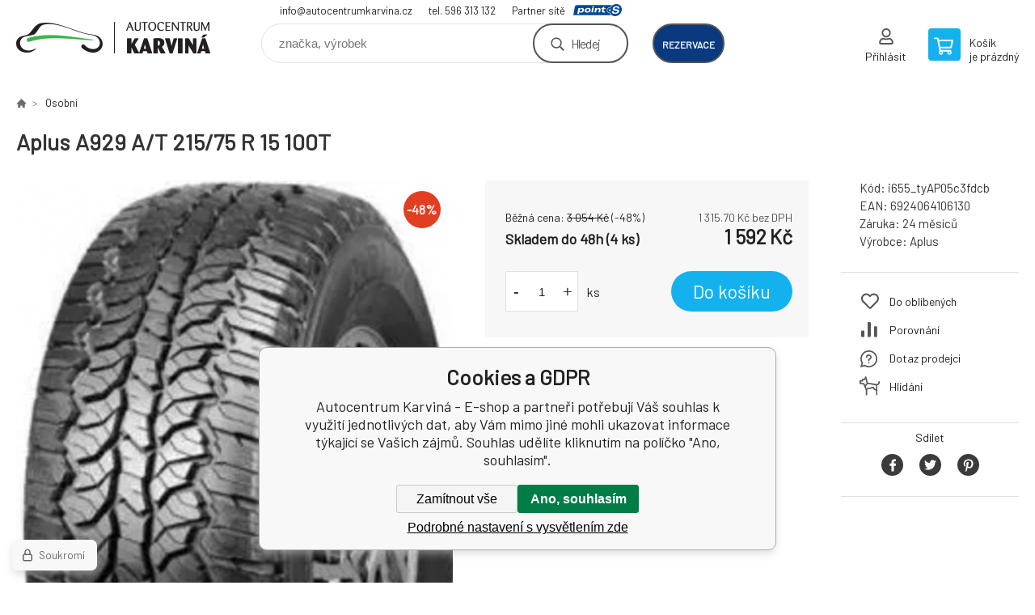

--- FILE ---
content_type: text/html; charset=utf-8
request_url: https://obchod.autocentrumkarvina.cz/aplus-a929-a-t-215-75-r-15-100t/
body_size: 9027
content:
<!DOCTYPE html><html lang="cs"><head prefix="og: http://ogp.me/ns# fb: http://ogp.me/ns/fb#"><meta name="author" content="Autocentrum Karviná - E-shop" data-binargon="{&quot;fce&quot;:&quot;6&quot;, &quot;id&quot;:&quot;53187&quot;, &quot;menaId&quot;:&quot;1&quot;, &quot;menaName&quot;:&quot;Kč&quot;, &quot;languageCode&quot;:&quot;cs-CZ&quot;, &quot;skindir&quot;:&quot;demoeshopkonfi&quot;, &quot;cmslang&quot;:&quot;1&quot;, &quot;langiso&quot;:&quot;cs&quot;, &quot;skinversion&quot;:1768900090, &quot;zemeProDoruceniISO&quot;:&quot;CZ&quot;}"><meta name="robots" content="index, follow, max-snippet:-1, max-image-preview:large"><meta http-equiv="content-type" content="text/html; charset=utf-8"><meta property="og:url" content="https://obchod.autocentrumkarvina.cz/aplus-a929-a-t-215-75-r-15-100t/"/><meta property="og:site_name" content="https://obchod.autocentrumkarvina.cz"/><meta property="og:description" content="Aplus A929 A/T 215/75 R 15 100T"/><meta property="og:title" content="Aplus A929 A/T 215/75 R 15 100T"/><link rel="alternate" href="https://obchod.autocentrumkarvina.cz/aplus-a929-a-t-215-75-r-15-100t/" hreflang="cs-CZ" />
  <link rel="image_src" href="https://obchod.autocentrumkarvina.cz/imgcache/3/3/pi655-tyap05c3fdcb-Aplus-A929-AT_260_260_47402.jpg" />
  <meta property="og:type" content="product"/>
  <meta property="og:image" content="https://obchod.autocentrumkarvina.cz/imgcache/3/3/pi655-tyap05c3fdcb-Aplus-A929-AT_260_260_47402.jpg"/>
 <meta name="description" content="Aplus A929 A/T 215/75 R 15 100T">
<meta name="keywords" content="Aplus A929 A/T 215/75 R 15 100T">
<meta name="audience" content="all"><meta name="facebook-domain-verification" content="hbtsblauh7wkq2svu1o3cgxixogecw">
<link rel="canonical" href="https://obchod.autocentrumkarvina.cz/aplus-a929-a-t-215-75-r-15-100t/">

			<link rel="preconnect" href="https://fonts.googleapis.com"><link rel="dns-prefetch" href="https://fonts.googleapis.com"><link rel="preconnect" href="https://i.binargon.cz"><link rel="dns-prefetch" href="https://i.binargon.cz"><meta name="viewport" content="width=device-width,initial-scale=1"><title>Aplus A929 A/T 215/75 R 15 100T - Autocentrum Karviná - E-shop</title><link rel="stylesheet" href="/skin/version-1768900090/demoeshopkonfi/css-obecne.css" type="text/css"><link rel="stylesheet" href="/skin/version-1768900090/demoeshopkonfi/css-addons.css" type="text/css"><link rel="stylesheet" href="https://obchod.autocentrumkarvina.cz/skin/demoeshopkonfi/fancybox/jquery.fancybox.css" type="text/css" media="screen"><link href="https://fonts.googleapis.com/css?family=Barlow:wght@300;400;500;600;700&amp;display=swap&amp;subset=latin-ext" rel="stylesheet"><!--commonTemplates_head--><!--EO commonTemplates_head--></head><body class="cmsBody" data-ajax="0"><div class="mainContainer mainContainer--fce6"><header class="header header--default header--menu-enabled-false header--client-1"><div class="header__desktop"><div class="headerDefault"><a class="logo logo--custom logo--default" href="https://obchod.autocentrumkarvina.cz/" title="Autocentrum Karviná - E-shop" role="banner" style="background-image: url(https://obchod.autocentrumkarvina.cz/imgcache/0/0/skin-demoeshopkonfi-logo-1_240_93_5715.png);">Autocentrum Karviná - E-shop</a><section class="headerContact"><a class="headerContact__item headerContact__item--email" href="mailto:info@autocentrumkarvina.cz">info@autocentrumkarvina.cz</a><a class="headerContact__item headerContact__item--phone" href="tel:tel.%20596%20313%20132">tel. 596 313 132</a><div class="headerContact__partner">Partner sítě<a class="headerContact__logo" href="https://www.point-s.cz/" target="_blank"></a></div></section><form class="search search--default" action="https://obchod.autocentrumkarvina.cz/hledani/" method="post" role="search" id="js-search-form"><div class="search__container search__container--default"><input type="hidden" name="send" value="1"><input type="hidden" name="listpos" value="0"><input class="search__input search__input--default" type="text" name="as_search" placeholder="značka, výrobek" autocomplete="off" id="js-search-input"><button class="search__button search__button--default" type="submit">Hledej</button></div></form><div class="headerDefault__reservation"><a class="headerDefault__reservationButton" href="https://shop.autocentrumkarvina.cz/planovac.aspx" target="_blank">rezervace</a></div><section class="userMenu userMenu--default"><a class="userMenu__item userMenu__item--signin js-fancy" href="#commonUserDialog" rel="nofollow"><div class="userMenu__icon userMenu__icon--signin"></div><div class="userMenu__title">Přihlásit</div></a></section><a class="cart cart--default" href="https://obchod.autocentrumkarvina.cz/pokladna/?objagree=0&amp;wtemp_krok=1" rel="nofollow"><div class="cart__icon cart__icon--cart"></div><div class="cart__text"><div class="cart__title">Košík</div><div class="cart__sum">je prázdný</div></div></a></div></div><div class="header__mobile"><section class="headerMobile"><a class="logo logo--custom logo--mobile" href="https://obchod.autocentrumkarvina.cz/" title="Autocentrum Karviná - E-shop" role="banner" style="background-image: url(https://obchod.autocentrumkarvina.cz/imgcache/0/0/skin-demoeshopkonfi-logo-1_240_93_5715.png);">Autocentrum Karviná - E-shop</a><form class="search search--mobile" action="https://obchod.autocentrumkarvina.cz/hledani/" method="post" role="search" id="js-search-form-mobile"><div class="search__container search__container--mobile"><input type="hidden" name="send" value="1"><input type="hidden" name="listpos" value="0"><input class="search__input search__input--mobile" type="text" name="as_search" placeholder="značka, výrobek" autocomplete="off" id="js-search-input-mobile"><button class="search__button search__button--mobile" type="submit">Hledej</button></div></form><div class="headerMobile__searchButton js-search-toggle">Hledej</div><a class="headerMobile__signInButton headerMobile__signInButton--signin js-fancy" href="#commonUserDialog"><div class="headerMobile__signInButton-icon"></div><div class="headerMobile__signInButton-title">Přihlásit</div></a><a class="headerMobile__reservation" href="https://shop.autocentrumkarvina.cz/planovac.aspx" target="_blank"><div class="headerMobile__reservation-frame"><img class="headerMobile__reservation-icon" src="https://obchod.autocentrumkarvina.cz/skin/demoeshopkonfi/svg/calendar.svg" width="" height="" alt="" loading="lazy"></div><div class="headerMobile__reservation-text">rezervace</div></a><a class="cart cart--mobile" href="https://obchod.autocentrumkarvina.cz/pokladna/?objagree=0&amp;wtemp_krok=1" rel="nofollow"><div class="cart__icon cart__icon--cart"></div><div class="cart__text"><div class="cart__title">Košík</div><div class="cart__sum">je prázdný</div></div></a><div class="headerMobile__menuButton" id="js-menu-button">Menu</div></section></div></header><nav class="menu"><div class="menu__container menu__container--visibleOnDesktop-false menu__container--textpagesOnly-false" id="js-menu"><div class="menu__items" id="js-menu-items"><span class="menu__item menu__item--eshop menu__item--selected js-menu-item
                            " data-id="-2147483640"><a class="menu__link" href="https://obchod.autocentrumkarvina.cz/osobni/" title="Osobní" data-id="-2147483640">Osobní</a></span><span class="menu__item menu__item--eshop js-menu-item
                            " data-id="-2147483639"><a class="menu__link" href="https://obchod.autocentrumkarvina.cz/uzitkove/" title="Užitkové" data-id="-2147483639">Užitkové</a></span><span class="menu__item menu__item--eshop js-menu-item
                            " data-id="-2147483637"><a class="menu__link" href="https://obchod.autocentrumkarvina.cz/motocyklove/" title="Motocyklové" data-id="-2147483637">Motocyklové</a></span><span class="menu__item menu__item--eshop js-menu-item
                            " data-id="-2147483636"><a class="menu__link" href="https://obchod.autocentrumkarvina.cz/alu-kola/" title="Alu kola" data-id="-2147483636">Alu kola</a></span><span class="menu__item menu__item--eshop js-menu-item
                            " data-id="-2147483635"><a class="menu__link" href="https://obchod.autocentrumkarvina.cz/plechove-disky/" title="Plechové disky" data-id="-2147483635">Plechové disky</a></span><span class="menu__item menu__item--eshop js-menu-item
                            " data-id="-2147483634"><a class="menu__link" href="https://obchod.autocentrumkarvina.cz/lite/" title="Lité" data-id="-2147483634">Lité</a></span><span class="menu__item menu__item--eshop js-menu-item
                            " data-id="-2147483643"><a class="menu__link" href="https://obchod.autocentrumkarvina.cz/nosice-kol/" title="Nosiče kol" data-id="-2147483643">Nosiče kol</a></span><span class="menu__item menu__item--eshop js-menu-item
                            " data-id="-2147483642"><a class="menu__link" href="https://obchod.autocentrumkarvina.cz/pujcovna-nosicu-a-boxu/" title="Půjčovna nosičů a boxů" data-id="-2147483642">Půjčovna nosičů a boxů</a></span><span class="menu__item menu__item--eshop menu__item--hiddenOnDesktop js-menu-item
                            " data-id="-2147483641"><a class="menu__link" href="https://obchod.autocentrumkarvina.cz/pouzite-pneu/" title="Použité pneu" data-id="-2147483641">Použité pneu</a></span></div><div class="menu__user" id="js-user-menu-mobile"><section class="userMenu userMenu--default"><a class="userMenu__item userMenu__item--signin js-fancy" href="#commonUserDialog" rel="nofollow"><div class="userMenu__icon userMenu__icon--signin"></div><div class="userMenu__title">Přihlásit</div></a></section></div><div class="menu__contact" id="js-contact-mobile"><section class="headerContact"><a class="headerContact__item headerContact__item--email" href="mailto:info@autocentrumkarvina.cz">info@autocentrumkarvina.cz</a><a class="headerContact__item headerContact__item--phone" href="tel:tel.%20596%20313%20132">tel. 596 313 132</a><div class="headerContact__partner">Partner sítě<a class="headerContact__logo" href="https://www.point-s.cz/" target="_blank"></a></div></section></div></div></nav><main class="containerCombined"><section class="fce6 fce6--columns-1" id="setbind-detail" data-enable-desc-change="false" data-setData='{"a":"https:\/\/obchod.autocentrumkarvina.cz","d3":0,"e":0,"cs":[{"a":1,"b":"Běžné zboží","c":"DEFAULT"},{"a":2,"b":"Novinka","c":"NEW"},{"a":3,"b":"Bazar","c":"BAZAR"},{"a":4,"b":"Akce","c":"AKCE"},{"a":5,"b":"Doporučujeme","c":"DOPORUCUJEME"}],"f":{"a":1,"b":"Kč"},"st":[1],"Sd":4,"j":"Aplus A929 A\/T 215\/75 R 15 100T","k":"53187","m":"i655_tyAP05c3fdcb","n":"H067H","o":"6924064106130","p":"https:\/\/obchod.autocentrumkarvina.cz\/imagegen.php?name=i655-tyap05c3fdcb\/Aplus-A929-AT.jpg&amp;ftime=1696435506","q":1315.7,"r":1592,"s":2523.97,"t":3054,"x2":{"a":1,"b":"ks"},"x":{"a":"1","b":{"1":{"a":1,"b":"","c":"ks"},"2":{"a":2,"b":"","c":"g","d":2},"3":{"a":3,"b":"","c":"m","d":2},"4":{"a":4,"b":"","c":"cm","d":2},"5":{"a":5,"b":"","c":"kg","d":2}},"c":{}}}' data-setBindDiscountsCalc="0"><div class="fce6__top"><nav class="commonBreadcrumb"><a class="commonBreadcrumb__item commonBreadcrumb__item--first" href="https://obchod.autocentrumkarvina.cz" title="E-shop s pneu a disky"><span class="commonBreadcrumb__textHP"></span></a><a class="commonBreadcrumb__item commonBreadcrumb__item--regular" href="https://obchod.autocentrumkarvina.cz/osobni/" title="Osobní">Osobní</a><span class="commonBreadcrumb__item commonBreadcrumb__item--last" title="Aplus A929 A/T 215/75 R 15 100T">Aplus A929 A/T 215/75 R 15 100T</span></nav><h1 class="fce6__name" id="setbind-name">Aplus A929 A/T 215/75 R 15 100T</h1></div><div class="fce6__left"><div class="mainImage mainImage--columns-1"><div id="js-fce6-mobile-gallery" data-zoom="default"><a class="mainImage__item js-fancy-thumbnail" data-fancybox-type="image" data-fancybox-group="thumbnails" target="_blank" title="" href="https://obchod.autocentrumkarvina.cz/imgcache/3/3/pi655-tyap05c3fdcb-Aplus-A929-AT_-1_-1_47402.jpg"><div class="mainImage__labelsLeft"><div id="setbind-labels-node"><div id="setbind-labels"></div></div></div><div class="mainImage__labelsRight"><div class="mainImage__discount" id="setbind-savings-percent-node-1" style="display:flex;">
						-<span id="setbind-savings-percent-1">48</span>%
					</div></div><img class="mainImage__image" id="setbind-image" width="540" height="540" title="Aplus A929 A/T 215/75 R 15 100T" alt="Aplus A929 A/T 215/75 R 15 100T" loading="lazy" src="https://obchod.autocentrumkarvina.cz/imgcache/3/3/pi655-tyap05c3fdcb-Aplus-A929-AT_540_540_47402.jpg"></a></div></div></div><form class="fce6__center" method="post" action="https://obchod.autocentrumkarvina.cz/aplus-a929-a-t-215-75-r-15-100t/"><input name="nakup" type="hidden" value="53187" id="setbind-product-id"><div class="fce6__purchaseBox" id="setbind-cart-node"><div class="flexContainer"><div class="fce6__priceBefore" id="setbind-price-vat-before-node"><span class="fce6__priceBeforeTitle">Běžná cena:
								</span><span class="fce6__priceBeforeStroke"><span class="fce6__priceBeforeValue" id="setbind-price-vat-before">3 054</span> <span class="fce6__priceBeforeCurrency">Kč</span></span><span class="fce6__priceBeforePercentContainer">
									(-<span class="fce6__priceBeforePercent" id="setbind-savings-percent-2">48</span>%)
								</span></div><div class="fce6__priceTaxExcluded"><span id="setbind-price-tax-excluded">1 315.7</span> Kč bez DPH</div></div><div class="fce6__referenceUnit"><div class="cMernaJednotka cMernaJednotka--detail" style="display:none;" id="setbind-mernaJednotka-node"><span class="cMernaJednotka__cenaS" id="setbind-mernaJednotka-cenaS"></span><span class="cMernaJednotka__mena">Kč</span><span class="cMernaJednotka__oddelovac">/</span><span class="cMernaJednotka__value" id="setbind-mernaJednotka-value"></span><span class="cMernaJednotka__unit" id="setbind-mernaJednotka-unit"></span></div></div><div class="flexContainer flexContainer--baseline"><div class="availability"><div>Skladem do 48h (4 ks)</div></div><div class="fce6__priceTaxIncluded"><span id="setbind-price-tax-included">1 592</span> Kč</div></div><div class="fce6__purchaseControl"><div class="fce6AmountUnit"><section class="amountInput js-amount-input"><button class="amountInput__button amountInput__button--minus" type="button" id="setbind-minus">-</button><input class="amountInput__input" name="ks" value="1" id="setbind-amount" type="text"><button class="amountInput__button amountInput__button--plus" type="button" id="setbind-plus">+</button></section><div class="fce6AmountUnit__unitSelect"><div class="unitSelect unitSelect--unit" id="setbind-cart-unit-name">ks</div></div></div><button class="fce6__buttonBuy" id="setbind-submit" data-pen="false">Do košíku</button></div></div><div class="fce6__cartUnitContainer" id="setbind-cart-unit-node"><div class="fce6__cartUnitTitle">Vyberte si zvýhodněné balení</div><div id="setbind-cart-unit-table"></div></div><div class="fce6__purchaseBox fce6__purchaseBox--error" id="setbind-error"></div><div class="fce6__quantityDiscounts" id="setbind-discounts-node"><div class="fce6__quantityDiscountsTitle">Množstevní slevy</div><div class="fce6__quantityDiscountsTable" id="setbind-discounts-table"></div></div></form><div class="fce6__right"><div class="fce6__rightContainer fce6__rightContainer--info"><div class="fce6__table"><div class="fce6__row fce6__row--code"><span class="fce6__rowLabel">Kód:
							</span><span class="fce6__rowValue" id="setbind-code">i655_tyAP05c3fdcb</span></div><div class="fce6__row fce6__row--ean"><span class="fce6__rowLabel">EAN:
							</span><span class="fce6__rowValue" id="setbind-ean">6924064106130</span></div><div class="fce6__row fce6__row--warranty"><span class="fce6__rowLabel">Záruka:
							</span><span class="fce6__rowValue">24 měsíců</span></div><div class="fce6__row fce6__row--producer"><span class="fce6__rowLabel">Výrobce:
							</span><a class="fce6__rowValue fce6__rowValue--link" href="https://obchod.autocentrumkarvina.cz/aplus/" title="Aplus">Aplus</a></div></div></div><div class="fce6__rightContainer fce6__rightContainer--links"><div class="fce6RightLinks"><a class="fce6RightLinks-item fce6RightLinks-item--favourites" href="https://obchod.autocentrumkarvina.cz/aplus-a929-a-t-215-75-r-15-100t/?createfav=53187" rel="nofollow">Do oblíbených</a><a class="fce6RightLinks-item fce6RightLinks-item--comparison" href="https://obchod.autocentrumkarvina.cz/aplus-a929-a-t-215-75-r-15-100t/?pridatporovnani=53187" rel="nofollow">Porovnání</a><a class="fce6RightLinks-item fce6RightLinks-item--question js-fancy" href="#js-question-form" rel="nofollow">Dotaz prodejci</a><a class="fce6RightLinks-item fce6RightLinks-item--watchdog js-fancy" href="#js-watchdog-form" rel="nofollow">Hlídání</a></div></div><div class="fce6__rightContainer fce6__rightContainer--share"><section class="share"><div class="share__text">Sdílet</div><div class="share__buttons"><a class="share__button share__button--facebook" href="https://www.facebook.com/sharer/sharer.php?u=https://obchod.autocentrumkarvina.cz/aplus-a929-a-t-215-75-r-15-100t/&amp;display=popup&amp;ref=plugin&amp;src=share_button" onclick="return !window.open(this.href, 'Facebook', 'width=640,height=580')" rel="nofollow"></a><a class="share__button share__button--twitter" href="https://twitter.com/intent/tweet?url=https://obchod.autocentrumkarvina.cz/aplus-a929-a-t-215-75-r-15-100t/" onclick="return !window.open(this.href, 'Twitter', 'width=640,height=580')" rel="nofollow"></a><a class="share__button share__button--pinterest" href="//www.pinterest.com/pin/create/button/?url==https://obchod.autocentrumkarvina.cz/aplus-a929-a-t-215-75-r-15-100t/" onclick="return !window.open(this.href, 'Pinterest', 'width=640,height=580')" rel="nofollow"></a></div></section></div></div><div class="fce6__bottom"><section class="tabs" id="js-fce6-tabs"><div class="tabs__head js-tabs-head"><div class="tabs__headItem js-tabs-head-item" id="js-tabs-head-item-description">Popis a parametry</div><div class="tabs__headItem js-tabs-head-item" id="js-tabs-head-item-reviews">Recenze (0)
                </div></div><div class="tabs__body js-tabs-body"><div class="tabs__bodyItem js-tabs-body-item"><div class="tabs__descriptionContainer flexContainer flexContainer--spaceBetween"><div class="fce6__description fce6__description--parameters-true typography typography--fce6"><h2 class="fce6__secondaryHeading">Aplus A929 A/T 215/75 R 15 100T</h2><div id="setbind-description-default"></div></div><div class="fce6__parameters fce6__parameters--wide-false"><div class="fce6__paramsHeading">Parametry<a class="fce6__compare" href="https://obchod.autocentrumkarvina.cz/aplus-a929-a-t-215-75-r-15-100t/?pridatporovnani=53187" rel="nofollow">Porovnání</a></div><div class="fce6__params fce6__params--wide-false"><div class="fce6__param"><div class="fce6__paramLeft">Dezen</div><div class="fce6__paramRight">A929 A/T</div></div><div class="fce6__param"><div class="fce6__paramLeft">Šířka</div><div class="fce6__paramRight">215</div></div><div class="fce6__param"><div class="fce6__paramLeft">Profil</div><div class="fce6__paramRight">75</div></div><div class="fce6__param"><div class="fce6__paramLeft">Konstrukce</div><div class="fce6__paramRight">R</div></div><div class="fce6__param"><div class="fce6__paramLeft">Průměr</div><div class="fce6__paramRight">15</div></div><div class="fce6__param"><div class="fce6__paramLeft">Hmotnostní index</div><div class="fce6__paramRight">100</div></div><div class="fce6__param"><div class="fce6__paramLeft">Rychlostní index</div><div class="fce6__paramRight">T</div></div><div class="fce6__param"><div class="fce6__paramLeft">Období</div><div class="fce6__paramRight">Letní</div></div><div class="fce6__param"><div class="fce6__paramLeft">Kategorie zboží</div><div class="fce6__paramRight">Pneumatiky</div></div><div class="fce6__param"><div class="fce6__paramLeft">Dojezdová</div><div class="fce6__paramRight">ne</div></div><div class="fce6__param"><div class="fce6__paramLeft">Protektor</div><div class="fce6__paramRight">ne</div></div><div class="fce6__param"><div class="fce6__paramLeft">Valivý odpor</div><div class="fce6__paramRight">D</div></div><div class="fce6__param"><div class="fce6__paramLeft">Přilnavost na mokru</div><div class="fce6__paramRight">C</div></div><div class="fce6__param"><div class="fce6__paramLeft">Hluk tř.</div><div class="fce6__paramRight">B</div></div><div class="fce6__param"><div class="fce6__paramLeft">Hlučnost</div><div class="fce6__paramRight">71</div></div><div class="fce6__param"><div class="fce6__paramLeft">Hmotnost</div><div class="fce6__paramRight">11.9</div></div><div class="fce6__param"><div class="fce6__paramLeft">Třída značky</div><div class="fce6__paramRight">Budget</div></div><div class="fce6__param"><div class="fce6__paramLeft">Kategorie vozu</div><div class="fce6__paramRight">SUV</div></div></div></div></div></div><div class="tabs__bodyItem js-tabs-body-item"><div class="fce6__noReviewsYet">Produkt zatím nehodnocen</div><div class="flexContainer flexContainer--center"><a class="fce6__addReviewButton js-fancy" href="#js-add-review">Přidat recenzi</a></div><form class="addReview" method="post" action="https://obchod.autocentrumkarvina.cz/aplus-a929-a-t-215-75-r-15-100t/" id="js-add-review"><input name="recenzeData[53187][recenzeHodnoceniProcenta]" type="hidden" value="100" id="js-add-review-percent"><input type="hidden" name="prodId" value="53187"><input type="hidden" name="addRecenze" value="1"><label class="addReview__label">Text recenze</label><textarea class="addReview__textarea" name="recenzeData[53187][recenze_text]"></textarea><label class="addReview__label">Klady</label><textarea class="addReview__textarea" name="recenzeData[53187][recenzeTextPositivni]"></textarea><label class="addReview__label">Zápory</label><textarea class="addReview__textarea" name="recenzeData[53187][recenzeTextNegativni]"></textarea><div class="flexContainer flexContainer--center"><div class="addReview__stars"><div class="addReview__stars addReview__stars--inner" id="js-stars-inner"></div><div class="addReview__starsItems"><div class="addReview__starsItem js-add-review-star" data-star="1"></div><div class="addReview__starsItem js-add-review-star" data-star="2"></div><div class="addReview__starsItem js-add-review-star" data-star="3"></div><div class="addReview__starsItem js-add-review-star" data-star="4"></div><div class="addReview__starsItem js-add-review-star" data-star="5"></div></div></div></div><div class="flexContainer flexContainer--center"><button class="addReview__button" type="submit">Přidat recenzi</button></div></form></div></div></section></div><div class="fce6__questionForm" id="js-question-form"><div class="moreInfoForm"><h1 class="moreInfoForm__main-title">Aplus A929 A/T 215/75 R 15 100T</h1><form id="questionForm" class="moreInfoForm__form" method="post" action="https://obchod.autocentrumkarvina.cz/aplus-a929-a-t-215-75-r-15-100t/" autocomplete="on"><div class="moreInfoForm__row"><label for="stiz_mail" class="moreInfoForm__label">E-mail</label><div class="moreInfoForm__value"><input type="email" class="moreInfoForm__input" id="stiz_mail" name="infoobratem" value="@" autocomplete="email" required="true" pattern="^\s*[^@\s]+@(\w+(-\w+)*\.)+[a-zA-Z]{2,63}\s*$"><div class="moreInfoForm__validation"><div class="validation" id="validation_stiz_mail"><div class="validation__icon"></div>Email, na který Vám přijde odpověď</div></div></div></div><div class="moreInfoForm__row"><label for="stiz_tel" class="moreInfoForm__label">Telefon</label><div class="moreInfoForm__value"><input type="tel" class="moreInfoForm__input" name="infoobratem3" id="stiz_tel" value="+420" autocomplete="tel" required="true" pattern="^(([+]|00)(\s*[0-9]){1,4}){0,1}(\s*[0-9]){9,10}$"><div class="moreInfoForm__validation"><div class="validation" id="validation_stiz_tel"><div class="validation__icon"></div>Zadejte kontaktní telefon</div></div></div></div><div class="moreInfoForm__row moreInfoForm__row--message"><label for="stiz_text" class="moreInfoForm__label">Vzkaz</label><div class="moreInfoForm__value"><textarea name="infoobratem2" class="moreInfoForm__textarea" id="stiz_text" required="true" pattern=".*[\S]{2,}.*"></textarea><div class="moreInfoForm__validation"><div class="validation" id="validation_stiz_text"><div class="validation__icon"></div>Vaše přání, alespoň 3 znaků</div></div></div></div><div class="moreInfoForm__captcha"><div class="moreInfoForm__captcha-google"><input data-binargon="commonReCaptcha" type="hidden" autocomplete="off" name="recaptchaResponse" id="recaptchaResponse" class="js-commonReCaptcha-response"><div style="display: none;"><input type="hidden" name="infoobratemcaptcha" id="infoobratemcaptcha" value="1"></div></div></div><div class="moreInfoForm__buttons-wrapper"><a href="/" title="Zpět do eshopu" class="moreInfoForm__back">Zpět do eshopu</a><button type="submit" class="moreInfoForm__send">Odeslat</button></div></form></div></div><div class="fce6__watchDogForm" id="js-watchdog-form"><div data-binargon="commonWatchDog" class="commonWatchDog commonWatchDog--common-popup-false"><form name="pes" id="pes" method="post" action="https://obchod.autocentrumkarvina.cz/aplus-a929-a-t-215-75-r-15-100t/"><input type="hidden" name="haf" value="1" id="id_commonWatchDog_hidden_haf"><div class="commonWatchDog__title">Hlídání produktu</div><input type="hidden" name="detail" id="id_commonWatchDog_hidden_detail" value="53187"><div class="commonWatchDog__text">Zadejte podmínky a email, na který chcete poslat zprávu při splnění těchto podmínek</div><div class="commonWatchDog__body"><div class="commonWatchDog__body__inner"><div class="commonWatchDog__row"><input type="checkbox" name="haf_sklad" id="haf_sklad" class="commonWatchDog__input js-commonWatchDog-checkbox"><label for="haf_sklad" class="commonWatchDog__label">Produkt bude skladem</label></div><div class="commonWatchDog__row"><input type="checkbox" name="haf_cena" id="haf_cena2sdph" class="commonWatchDog__input js-commonWatchDog-checkbox"><label for="haf_cena2sdph" class="commonWatchDog__label">Pokud cena klesne pod</label><div class="commonWatchDog__price-input"><input type="number" class="commonWatchDog__input js-haf_cena2sdph_input" name="haf_cena2sdph" value="1592"></div>Kč</div><div class="commonWatchDog__row"><input type="checkbox" name="haf_cena3" id="haf_cena3" class="commonWatchDog__input js-commonWatchDog-checkbox" checked><label for="haf_cena3" class="commonWatchDog__label">Při každé změně ceny</label></div><div class="commonWatchDog__row commonWatchDog__row--email"><label for="haf_mail" class="commonWatchDog__label commonWatchDog__label--email">Pošlete zprávu na můj email</label><input class="commonWatchDog__input" type="email" name="haf_mail" id="haf_mail" pattern=".*[\S]{2,}.*" required="true" value="@"></div></div></div><div class="commonWatchDog__footer"><div class="commonWatchDog__captcha"><input data-binargon="commonReCaptcha" type="hidden" autocomplete="off" name="recaptchaResponse" id="recaptchaResponse" class="js-commonReCaptcha-response"><div style="display: none;"><input type="hidden" name="" id="" value="1"></div></div><div class="commonWatchDog__button"><button class="btn" type="submit">Hlídat</button></div></div></form></div></div></section></main><section class="newsletter newsletter--fce6"><div class="newsletter__container"><div class="newsletter__text">Slevy a novinky e-mailem</div><form class="newsletter__form" method="post" action="https://obchod.autocentrumkarvina.cz/aplus-a929-a-t-215-75-r-15-100t/" id="js-newsletter"><input type="hidden" name="recaptchaResponse" id="recaptchaResponse"><input class="newsletter__input" type="email" name="enov" placeholder="@" required="true"><button class="newsletter__button" type="submit"><span class="newsletter__buttonText newsletter__buttonText--1">Chci</span><span class="newsletter__buttonText newsletter__buttonText--2">odebírat</span></button></form><div class="newsletter__contact"><a class="newsletter__link newsletter__link--email" href="mailto:info@autocentrumkarvina.cz" rel="nofollow">info@autocentrumkarvina.cz</a><a class="newsletter__link newsletter__link--phone" href="tel:tel.%20596%20313%20132" rel="nofollow">tel. 596 313 132</a></div></div></section><section class="preFooter preFooter--fce6"><div class="preFooter__content"><div class="preFooter__logo"><a class="logo logo--custom logo--footer" href="https://obchod.autocentrumkarvina.cz/" title="Autocentrum Karviná - E-shop" role="banner" style="background-image: url(https://obchod.autocentrumkarvina.cz/imgcache/0/0/skin-demoeshopkonfi-logo-1_240_93_5715.png);">Autocentrum Karviná - E-shop</a></div><address class="preFooter__address">Autocentrum Karviná spol. s r.o.<br>Za Splavem 885/1a<br>734 01 Karviná Ráj<br>Česká Republika<br>IČO: 28573358<br>DIČ: CZ28573358</address><div class="preFooter__textpages"><div class="preFooter__textpagesColumn preFooter__textpagesColumn--1"><div class="preFooter__textpagesButton js-prefooter-textpages-button" data-id="1"><span class="preFooter__mobileOnly">Další informace</span></div><ul class="footerTextpages footerTextpages--default js-footerTextpages" data-id="1"><li class="footerTextpages__item footerTextpages__item--warrantyClaim"><a href="https://obchod.autocentrumkarvina.cz/reklamace/" title="Reklamace" class="footerTextpages__link ">Reklamace</a></li><li class="footerTextpages__item footerTextpages__item--reviews"><a href="https://obchod.autocentrumkarvina.cz/recenze/" title="Recenze" class="footerTextpages__link ">Recenze</a></li></ul></div><div class="preFooter__textpagesColumn preFooter__textpagesColumn--2"><div class="preFooter__textpagesButton js-prefooter-textpages-button" data-id="2"><span class="preFooter__mobileOnly">Textové stránky</span></div><ul class="footerTextpages footerTextpages--default js-footerTextpages" data-id="2"><li class="footerTextpages__item footerTextpages__item--TXTOBCH"><a href="https://obchod.autocentrumkarvina.cz/obchodni-podminky/" title="Obchodní podmínky" class="footerTextpages__link ">Obchodní podmínky</a></li><li class="footerTextpages__item"><a href="https://obchod.autocentrumkarvina.cz/mimosoudni-reseni-spotrebitelskych-sporu/" title="Mimosoudní řešení spotřebitelských sporů" class="footerTextpages__link ">Mimosoudní řešení spotřebitelských sporů</a></li></ul></div></div><section class="social"></section><div class="preFooter__payments"></div></div></section><footer class="footer footer--fce6"><div class="footer__copyright"><span>Copyright © 2026 Autocentrum Karviná spol. s r.o. </span><span>Všechna práva vyhrazena.</span></div><div class="footer__binargon"><a target="_blank" href="https://www.binargon.cz/eshop/" title="Tvorba a pronájem eshopů">Tvorba a pronájem eshopů</a> <a target="_blank" title="Binargon – www prezentace, informační systémy a internetové obchody" href="https://www.binargon.cz/">BINARGON.cz</a> - <a href="https://obchod.autocentrumkarvina.cz/sitemap/" title="">Mapa stránek</a></div><div class="footer__captcha" id="binargonRecaptchaBadge"></div><script type="text/javascript" src="/admin/js/binargon.recaptchaBadge.js" async="true" defer></script></footer></div><script type="text/javascript" src="/admin/js/index.php?load=jquery,jquery.fancybox.pack,glide,forms,range4,slick,binargon.whisperer,ajaxcontroll,binargon.cEssoxKalkulacka,binargon.cDeliveryClass,binargon.produktDetailClass,montanus.tabs,binargon.cVelikostniTabulky"></script><script type="text/javascript" src="https://obchod.autocentrumkarvina.cz/version-1768899547/indexjs_6_1_demoeshopkonfi.js"></script><div class="commonUserDialog commonUserDialog--common-popup-false" id="commonUserDialog" style="display:none;"><div class="commonUserDialog__loginForm"><div class="commonUserDialog__loginForm__title">Přihlášení</div><form method="post" action="https://obchod.autocentrumkarvina.cz/aplus-a929-a-t-215-75-r-15-100t/" class="commonUserDialog__loginForm__form"><input type="hidden" name="loging" value="1"><div class="commonUserDialog__loginForm__row"><label class="commonUserDialog__loginForm__label commonUserDialog__loginForm__label--name">Uživatelské jméno:</label><input class="commonUserDialog__loginForm__input commonUserDialog__loginForm__input--name input" type="text" name="log_new" value="" autocomplete="username"></div><div class="commonUserDialog__loginForm__row"><label class="commonUserDialog__loginForm__label commonUserDialog__loginForm__label--password">Heslo:</label><input class="commonUserDialog__loginForm__input commonUserDialog__loginForm__input--password input" type="password" name="pass_new" value="" autocomplete="current-password"></div><div class="commonUserDialog__loginForm__row commonUserDialog__loginForm__row--buttonsWrap"><a class="commonUserDialog__loginForm__forgottenHref" href="https://obchod.autocentrumkarvina.cz/prihlaseni/">Zapomenuté heslo</a><button class="commonUserDialog__loginForm__button button" type="submit">Přihlásit</button></div><div class="commonUserDialog__loginForm__row commonUserDialog__loginForm__row--facebook"></div><div class="commonUserDialog__loginForm__row commonUserDialog__loginForm__row--register"><span class="commonUserDialog__loginForm__registrationDesc">Nemáte ještě účet?<a class="commonUserDialog__loginForm__registrationHref" href="https://obchod.autocentrumkarvina.cz/registrace/">Zaregistrujte se</a><span class="commonUserDialog__loginForm__registrationDot">.</span></span></div></form></div></div><!--commonTemplates (začátek)--><script data-binargon="cSeznamScripty (obecny)" type="text/javascript" src="https://c.seznam.cz/js/rc.js"></script><script data-binargon="commonGoogleTagManager">
			(function(w,d,s,l,i){w[l]=w[l]||[];w[l].push({'gtm.start':
			new Date().getTime(),event:'gtm.js'});var f=d.getElementsByTagName(s)[0],
			j=d.createElement(s),dl=l!='dataLayer'?'&l='+l:'';j.async=true;j.src=
			'//www.googletagmanager.com/gtm.js?id='+i+dl;f.parentNode.insertBefore(j,f);
			})(window,document,'script',"dataLayer","GTM-TBD9FSM");
		</script><noscript data-binargon="commonGoogleTagManagerNoscript"><iframe src="https://www.googletagmanager.com/ns.html?id=GTM-TBD9FSM" height="0" width="0" style="display:none;visibility:hidden"></iframe></noscript><script data-binargon="commonHeurekaWidget (vyjizdeci panel)" type="text/javascript">
      var _hwq = _hwq || [];
      _hwq.push(['setKey', '825C8A94510E194515C26F0DAA14CD4C']);
			_hwq.push(['setTopPos', '60']);
			_hwq.push(['showWidget', '21']);
			(function() {
          var ho = document.createElement('script'); ho.type = 'text/javascript'; ho.async = true;
          ho.src = 'https://cz.im9.cz/direct/i/gjs.php?n=wdgt&sak=825C8A94510E194515C26F0DAA14CD4C';
          var s = document.getElementsByTagName('script')[0]; s.parentNode.insertBefore(ho, s);
      })();
    </script><script data-binargon="common_json-ld (detail)" type="application/ld+json">{"@context":"http://schema.org/","@type":"Product","sku":"i655_tyAP05c3fdcb","name":"Aplus A929 A\/T 215\/75 R 15 100T","image":["https:\/\/obchod.autocentrumkarvina.cz\/imagegen.php?name=i655-tyap05c3fdcb\/Aplus-A929-AT.jpg"],"description":"","gtin13":"6924064106130","manufacturer":"Aplus","brand":{"@type":"Brand","name":"Aplus"},"category":"Osobní","weight":"11.900","isRelatedTo":[],"isSimilarTo":[],"offers":{"@type":"Offer","price":"1592","priceValidUntil":"2026-01-22","itemCondition":"http://schema.org/NewCondition","priceCurrency":"CZK","availability":"http:\/\/schema.org\/InStock","url":"https://obchod.autocentrumkarvina.cz/aplus-a929-a-t-215-75-r-15-100t/"}}</script><script data-binargon="common_json-ld (breadcrumb)" type="application/ld+json">{"@context":"http://schema.org","@type":"BreadcrumbList","itemListElement": [{"@type":"ListItem","position": 1,"item":{"@id":"https:\/\/obchod.autocentrumkarvina.cz","name":"Autocentrum Karviná - E-shop","image":""}},{"@type":"ListItem","position": 2,"item":{"@id":"https:\/\/obchod.autocentrumkarvina.cz\/osobni\/","name":"Osobní","image":"https:\/\/obchod.autocentrumkarvina.cz\/publicdoc\/kat-osobni-1.jpg"}},{"@type":"ListItem","position": 3,"item":{"@id":"https:\/\/obchod.autocentrumkarvina.cz\/aplus-a929-a-t-215-75-r-15-100t\/","name":"Aplus A929 A\/T 215\/75 R 15 100T","image":"https:\/\/obchod.autocentrumkarvina.cz\/imagegen.php?autoimage=i655-tyap05c3fdcb"}}]}</script><link data-binargon="commonPrivacy (css)" href="/version-1768899547/libs/commonCss/commonPrivacy.css" rel="stylesheet" type="text/css" media="screen"><link data-binargon="commonPrivacy (preload)" href="/version-1768900090/admin/js/binargon.commonPrivacy.js" rel="preload" as="script"><template data-binargon="commonPrivacy (template)" class="js-commonPrivacy-scriptTemplate"><script data-binargon="commonPrivacy (data)">
				window.commonPrivacyDataLayer = window.commonPrivacyDataLayer || [];
        window.commonPrivacyPush = window.commonPrivacyPush || function(){window.commonPrivacyDataLayer.push(arguments);}
        window.commonPrivacyPush("souhlasy",[{"id":"82","systemId":"commonZbozi_data"},{"id":"83","systemId":"commonZbozi2016"},{"id":"87","systemId":"sjednoceneMereniKonverziSeznam"},{"id":"105","systemId":"cHeurekaMereniKonverzi"}]);
        window.commonPrivacyPush("minimizedType",0);
				window.commonPrivacyPush("dataLayerVersion","0");
				window.commonPrivacyPush("dataLayerName","dataLayer");
				window.commonPrivacyPush("GTMversion",0);
      </script><script data-binargon="commonPrivacy (script)" src="/version-1768900090/admin/js/binargon.commonPrivacy.js" defer></script></template><div data-binargon="commonPrivacy" data-nosnippet="" class="commonPrivacy commonPrivacy--default commonPrivacy--bottom"><aside class="commonPrivacy__bar "><div class="commonPrivacy__header">Cookies a GDPR</div><div class="commonPrivacy__description">Autocentrum Karviná - E-shop a partneři potřebují Váš souhlas k využití jednotlivých dat, aby Vám mimo jiné mohli ukazovat informace týkající se Vašich zájmů. Souhlas udělíte kliknutím na políčko "Ano, souhlasím".</div><div class="commonPrivacy__buttons "><button class="commonPrivacy__button commonPrivacy__button--disallowAll" type="button" onclick="window.commonPrivacyDataLayer = window.commonPrivacyDataLayer || []; window.commonPrivacyPush = window.commonPrivacyPush || function(){window.commonPrivacyDataLayer.push(arguments);}; document.querySelectorAll('.js-commonPrivacy-scriptTemplate').forEach(template=&gt;{template.replaceWith(template.content)}); window.commonPrivacyPush('denyAll');">Zamítnout vše</button><button class="commonPrivacy__button commonPrivacy__button--allowAll" type="button" onclick="window.commonPrivacyDataLayer = window.commonPrivacyDataLayer || []; window.commonPrivacyPush = window.commonPrivacyPush || function(){window.commonPrivacyDataLayer.push(arguments);}; document.querySelectorAll('.js-commonPrivacy-scriptTemplate').forEach(template=&gt;{template.replaceWith(template.content)}); window.commonPrivacyPush('grantAll');">Ano, souhlasím</button><button class="commonPrivacy__button commonPrivacy__button--options" type="button" onclick="window.commonPrivacyDataLayer = window.commonPrivacyDataLayer || []; window.commonPrivacyPush = window.commonPrivacyPush || function(){window.commonPrivacyDataLayer.push(arguments);}; document.querySelectorAll('.js-commonPrivacy-scriptTemplate').forEach(template=&gt;{template.replaceWith(template.content)}); window.commonPrivacyPush('showDetailed');">Podrobné nastavení s vysvětlením zde</button></div></aside><aside onclick="window.commonPrivacyDataLayer = window.commonPrivacyDataLayer || []; window.commonPrivacyPush = window.commonPrivacyPush || function(){window.commonPrivacyDataLayer.push(arguments);}; document.querySelectorAll('.js-commonPrivacy-scriptTemplate').forEach(template=&gt;{template.replaceWith(template.content)}); window.commonPrivacyPush('showDefault');" class="commonPrivacy__badge"><img class="commonPrivacy__badgeIcon" src="https://i.binargon.cz/commonPrivacy/rgba(100,100,100,1)/privacy.svg" alt=""><div class="commonPrivacy__badgeText">Soukromí</div></aside></div><!--commonTemplates (konec)--></body></html>


--- FILE ---
content_type: text/html; charset=utf-8
request_url: https://www.google.com/recaptcha/api2/anchor?ar=1&k=6LckkFkaAAAAAJb_yMbAZuAbVfuEbI_YN-6RQqpq&co=aHR0cHM6Ly9vYmNob2QuYXV0b2NlbnRydW1rYXJ2aW5hLmN6OjQ0Mw..&hl=en&v=PoyoqOPhxBO7pBk68S4YbpHZ&size=invisible&anchor-ms=20000&execute-ms=30000&cb=dg9gpa5gu3me
body_size: 48786
content:
<!DOCTYPE HTML><html dir="ltr" lang="en"><head><meta http-equiv="Content-Type" content="text/html; charset=UTF-8">
<meta http-equiv="X-UA-Compatible" content="IE=edge">
<title>reCAPTCHA</title>
<style type="text/css">
/* cyrillic-ext */
@font-face {
  font-family: 'Roboto';
  font-style: normal;
  font-weight: 400;
  font-stretch: 100%;
  src: url(//fonts.gstatic.com/s/roboto/v48/KFO7CnqEu92Fr1ME7kSn66aGLdTylUAMa3GUBHMdazTgWw.woff2) format('woff2');
  unicode-range: U+0460-052F, U+1C80-1C8A, U+20B4, U+2DE0-2DFF, U+A640-A69F, U+FE2E-FE2F;
}
/* cyrillic */
@font-face {
  font-family: 'Roboto';
  font-style: normal;
  font-weight: 400;
  font-stretch: 100%;
  src: url(//fonts.gstatic.com/s/roboto/v48/KFO7CnqEu92Fr1ME7kSn66aGLdTylUAMa3iUBHMdazTgWw.woff2) format('woff2');
  unicode-range: U+0301, U+0400-045F, U+0490-0491, U+04B0-04B1, U+2116;
}
/* greek-ext */
@font-face {
  font-family: 'Roboto';
  font-style: normal;
  font-weight: 400;
  font-stretch: 100%;
  src: url(//fonts.gstatic.com/s/roboto/v48/KFO7CnqEu92Fr1ME7kSn66aGLdTylUAMa3CUBHMdazTgWw.woff2) format('woff2');
  unicode-range: U+1F00-1FFF;
}
/* greek */
@font-face {
  font-family: 'Roboto';
  font-style: normal;
  font-weight: 400;
  font-stretch: 100%;
  src: url(//fonts.gstatic.com/s/roboto/v48/KFO7CnqEu92Fr1ME7kSn66aGLdTylUAMa3-UBHMdazTgWw.woff2) format('woff2');
  unicode-range: U+0370-0377, U+037A-037F, U+0384-038A, U+038C, U+038E-03A1, U+03A3-03FF;
}
/* math */
@font-face {
  font-family: 'Roboto';
  font-style: normal;
  font-weight: 400;
  font-stretch: 100%;
  src: url(//fonts.gstatic.com/s/roboto/v48/KFO7CnqEu92Fr1ME7kSn66aGLdTylUAMawCUBHMdazTgWw.woff2) format('woff2');
  unicode-range: U+0302-0303, U+0305, U+0307-0308, U+0310, U+0312, U+0315, U+031A, U+0326-0327, U+032C, U+032F-0330, U+0332-0333, U+0338, U+033A, U+0346, U+034D, U+0391-03A1, U+03A3-03A9, U+03B1-03C9, U+03D1, U+03D5-03D6, U+03F0-03F1, U+03F4-03F5, U+2016-2017, U+2034-2038, U+203C, U+2040, U+2043, U+2047, U+2050, U+2057, U+205F, U+2070-2071, U+2074-208E, U+2090-209C, U+20D0-20DC, U+20E1, U+20E5-20EF, U+2100-2112, U+2114-2115, U+2117-2121, U+2123-214F, U+2190, U+2192, U+2194-21AE, U+21B0-21E5, U+21F1-21F2, U+21F4-2211, U+2213-2214, U+2216-22FF, U+2308-230B, U+2310, U+2319, U+231C-2321, U+2336-237A, U+237C, U+2395, U+239B-23B7, U+23D0, U+23DC-23E1, U+2474-2475, U+25AF, U+25B3, U+25B7, U+25BD, U+25C1, U+25CA, U+25CC, U+25FB, U+266D-266F, U+27C0-27FF, U+2900-2AFF, U+2B0E-2B11, U+2B30-2B4C, U+2BFE, U+3030, U+FF5B, U+FF5D, U+1D400-1D7FF, U+1EE00-1EEFF;
}
/* symbols */
@font-face {
  font-family: 'Roboto';
  font-style: normal;
  font-weight: 400;
  font-stretch: 100%;
  src: url(//fonts.gstatic.com/s/roboto/v48/KFO7CnqEu92Fr1ME7kSn66aGLdTylUAMaxKUBHMdazTgWw.woff2) format('woff2');
  unicode-range: U+0001-000C, U+000E-001F, U+007F-009F, U+20DD-20E0, U+20E2-20E4, U+2150-218F, U+2190, U+2192, U+2194-2199, U+21AF, U+21E6-21F0, U+21F3, U+2218-2219, U+2299, U+22C4-22C6, U+2300-243F, U+2440-244A, U+2460-24FF, U+25A0-27BF, U+2800-28FF, U+2921-2922, U+2981, U+29BF, U+29EB, U+2B00-2BFF, U+4DC0-4DFF, U+FFF9-FFFB, U+10140-1018E, U+10190-1019C, U+101A0, U+101D0-101FD, U+102E0-102FB, U+10E60-10E7E, U+1D2C0-1D2D3, U+1D2E0-1D37F, U+1F000-1F0FF, U+1F100-1F1AD, U+1F1E6-1F1FF, U+1F30D-1F30F, U+1F315, U+1F31C, U+1F31E, U+1F320-1F32C, U+1F336, U+1F378, U+1F37D, U+1F382, U+1F393-1F39F, U+1F3A7-1F3A8, U+1F3AC-1F3AF, U+1F3C2, U+1F3C4-1F3C6, U+1F3CA-1F3CE, U+1F3D4-1F3E0, U+1F3ED, U+1F3F1-1F3F3, U+1F3F5-1F3F7, U+1F408, U+1F415, U+1F41F, U+1F426, U+1F43F, U+1F441-1F442, U+1F444, U+1F446-1F449, U+1F44C-1F44E, U+1F453, U+1F46A, U+1F47D, U+1F4A3, U+1F4B0, U+1F4B3, U+1F4B9, U+1F4BB, U+1F4BF, U+1F4C8-1F4CB, U+1F4D6, U+1F4DA, U+1F4DF, U+1F4E3-1F4E6, U+1F4EA-1F4ED, U+1F4F7, U+1F4F9-1F4FB, U+1F4FD-1F4FE, U+1F503, U+1F507-1F50B, U+1F50D, U+1F512-1F513, U+1F53E-1F54A, U+1F54F-1F5FA, U+1F610, U+1F650-1F67F, U+1F687, U+1F68D, U+1F691, U+1F694, U+1F698, U+1F6AD, U+1F6B2, U+1F6B9-1F6BA, U+1F6BC, U+1F6C6-1F6CF, U+1F6D3-1F6D7, U+1F6E0-1F6EA, U+1F6F0-1F6F3, U+1F6F7-1F6FC, U+1F700-1F7FF, U+1F800-1F80B, U+1F810-1F847, U+1F850-1F859, U+1F860-1F887, U+1F890-1F8AD, U+1F8B0-1F8BB, U+1F8C0-1F8C1, U+1F900-1F90B, U+1F93B, U+1F946, U+1F984, U+1F996, U+1F9E9, U+1FA00-1FA6F, U+1FA70-1FA7C, U+1FA80-1FA89, U+1FA8F-1FAC6, U+1FACE-1FADC, U+1FADF-1FAE9, U+1FAF0-1FAF8, U+1FB00-1FBFF;
}
/* vietnamese */
@font-face {
  font-family: 'Roboto';
  font-style: normal;
  font-weight: 400;
  font-stretch: 100%;
  src: url(//fonts.gstatic.com/s/roboto/v48/KFO7CnqEu92Fr1ME7kSn66aGLdTylUAMa3OUBHMdazTgWw.woff2) format('woff2');
  unicode-range: U+0102-0103, U+0110-0111, U+0128-0129, U+0168-0169, U+01A0-01A1, U+01AF-01B0, U+0300-0301, U+0303-0304, U+0308-0309, U+0323, U+0329, U+1EA0-1EF9, U+20AB;
}
/* latin-ext */
@font-face {
  font-family: 'Roboto';
  font-style: normal;
  font-weight: 400;
  font-stretch: 100%;
  src: url(//fonts.gstatic.com/s/roboto/v48/KFO7CnqEu92Fr1ME7kSn66aGLdTylUAMa3KUBHMdazTgWw.woff2) format('woff2');
  unicode-range: U+0100-02BA, U+02BD-02C5, U+02C7-02CC, U+02CE-02D7, U+02DD-02FF, U+0304, U+0308, U+0329, U+1D00-1DBF, U+1E00-1E9F, U+1EF2-1EFF, U+2020, U+20A0-20AB, U+20AD-20C0, U+2113, U+2C60-2C7F, U+A720-A7FF;
}
/* latin */
@font-face {
  font-family: 'Roboto';
  font-style: normal;
  font-weight: 400;
  font-stretch: 100%;
  src: url(//fonts.gstatic.com/s/roboto/v48/KFO7CnqEu92Fr1ME7kSn66aGLdTylUAMa3yUBHMdazQ.woff2) format('woff2');
  unicode-range: U+0000-00FF, U+0131, U+0152-0153, U+02BB-02BC, U+02C6, U+02DA, U+02DC, U+0304, U+0308, U+0329, U+2000-206F, U+20AC, U+2122, U+2191, U+2193, U+2212, U+2215, U+FEFF, U+FFFD;
}
/* cyrillic-ext */
@font-face {
  font-family: 'Roboto';
  font-style: normal;
  font-weight: 500;
  font-stretch: 100%;
  src: url(//fonts.gstatic.com/s/roboto/v48/KFO7CnqEu92Fr1ME7kSn66aGLdTylUAMa3GUBHMdazTgWw.woff2) format('woff2');
  unicode-range: U+0460-052F, U+1C80-1C8A, U+20B4, U+2DE0-2DFF, U+A640-A69F, U+FE2E-FE2F;
}
/* cyrillic */
@font-face {
  font-family: 'Roboto';
  font-style: normal;
  font-weight: 500;
  font-stretch: 100%;
  src: url(//fonts.gstatic.com/s/roboto/v48/KFO7CnqEu92Fr1ME7kSn66aGLdTylUAMa3iUBHMdazTgWw.woff2) format('woff2');
  unicode-range: U+0301, U+0400-045F, U+0490-0491, U+04B0-04B1, U+2116;
}
/* greek-ext */
@font-face {
  font-family: 'Roboto';
  font-style: normal;
  font-weight: 500;
  font-stretch: 100%;
  src: url(//fonts.gstatic.com/s/roboto/v48/KFO7CnqEu92Fr1ME7kSn66aGLdTylUAMa3CUBHMdazTgWw.woff2) format('woff2');
  unicode-range: U+1F00-1FFF;
}
/* greek */
@font-face {
  font-family: 'Roboto';
  font-style: normal;
  font-weight: 500;
  font-stretch: 100%;
  src: url(//fonts.gstatic.com/s/roboto/v48/KFO7CnqEu92Fr1ME7kSn66aGLdTylUAMa3-UBHMdazTgWw.woff2) format('woff2');
  unicode-range: U+0370-0377, U+037A-037F, U+0384-038A, U+038C, U+038E-03A1, U+03A3-03FF;
}
/* math */
@font-face {
  font-family: 'Roboto';
  font-style: normal;
  font-weight: 500;
  font-stretch: 100%;
  src: url(//fonts.gstatic.com/s/roboto/v48/KFO7CnqEu92Fr1ME7kSn66aGLdTylUAMawCUBHMdazTgWw.woff2) format('woff2');
  unicode-range: U+0302-0303, U+0305, U+0307-0308, U+0310, U+0312, U+0315, U+031A, U+0326-0327, U+032C, U+032F-0330, U+0332-0333, U+0338, U+033A, U+0346, U+034D, U+0391-03A1, U+03A3-03A9, U+03B1-03C9, U+03D1, U+03D5-03D6, U+03F0-03F1, U+03F4-03F5, U+2016-2017, U+2034-2038, U+203C, U+2040, U+2043, U+2047, U+2050, U+2057, U+205F, U+2070-2071, U+2074-208E, U+2090-209C, U+20D0-20DC, U+20E1, U+20E5-20EF, U+2100-2112, U+2114-2115, U+2117-2121, U+2123-214F, U+2190, U+2192, U+2194-21AE, U+21B0-21E5, U+21F1-21F2, U+21F4-2211, U+2213-2214, U+2216-22FF, U+2308-230B, U+2310, U+2319, U+231C-2321, U+2336-237A, U+237C, U+2395, U+239B-23B7, U+23D0, U+23DC-23E1, U+2474-2475, U+25AF, U+25B3, U+25B7, U+25BD, U+25C1, U+25CA, U+25CC, U+25FB, U+266D-266F, U+27C0-27FF, U+2900-2AFF, U+2B0E-2B11, U+2B30-2B4C, U+2BFE, U+3030, U+FF5B, U+FF5D, U+1D400-1D7FF, U+1EE00-1EEFF;
}
/* symbols */
@font-face {
  font-family: 'Roboto';
  font-style: normal;
  font-weight: 500;
  font-stretch: 100%;
  src: url(//fonts.gstatic.com/s/roboto/v48/KFO7CnqEu92Fr1ME7kSn66aGLdTylUAMaxKUBHMdazTgWw.woff2) format('woff2');
  unicode-range: U+0001-000C, U+000E-001F, U+007F-009F, U+20DD-20E0, U+20E2-20E4, U+2150-218F, U+2190, U+2192, U+2194-2199, U+21AF, U+21E6-21F0, U+21F3, U+2218-2219, U+2299, U+22C4-22C6, U+2300-243F, U+2440-244A, U+2460-24FF, U+25A0-27BF, U+2800-28FF, U+2921-2922, U+2981, U+29BF, U+29EB, U+2B00-2BFF, U+4DC0-4DFF, U+FFF9-FFFB, U+10140-1018E, U+10190-1019C, U+101A0, U+101D0-101FD, U+102E0-102FB, U+10E60-10E7E, U+1D2C0-1D2D3, U+1D2E0-1D37F, U+1F000-1F0FF, U+1F100-1F1AD, U+1F1E6-1F1FF, U+1F30D-1F30F, U+1F315, U+1F31C, U+1F31E, U+1F320-1F32C, U+1F336, U+1F378, U+1F37D, U+1F382, U+1F393-1F39F, U+1F3A7-1F3A8, U+1F3AC-1F3AF, U+1F3C2, U+1F3C4-1F3C6, U+1F3CA-1F3CE, U+1F3D4-1F3E0, U+1F3ED, U+1F3F1-1F3F3, U+1F3F5-1F3F7, U+1F408, U+1F415, U+1F41F, U+1F426, U+1F43F, U+1F441-1F442, U+1F444, U+1F446-1F449, U+1F44C-1F44E, U+1F453, U+1F46A, U+1F47D, U+1F4A3, U+1F4B0, U+1F4B3, U+1F4B9, U+1F4BB, U+1F4BF, U+1F4C8-1F4CB, U+1F4D6, U+1F4DA, U+1F4DF, U+1F4E3-1F4E6, U+1F4EA-1F4ED, U+1F4F7, U+1F4F9-1F4FB, U+1F4FD-1F4FE, U+1F503, U+1F507-1F50B, U+1F50D, U+1F512-1F513, U+1F53E-1F54A, U+1F54F-1F5FA, U+1F610, U+1F650-1F67F, U+1F687, U+1F68D, U+1F691, U+1F694, U+1F698, U+1F6AD, U+1F6B2, U+1F6B9-1F6BA, U+1F6BC, U+1F6C6-1F6CF, U+1F6D3-1F6D7, U+1F6E0-1F6EA, U+1F6F0-1F6F3, U+1F6F7-1F6FC, U+1F700-1F7FF, U+1F800-1F80B, U+1F810-1F847, U+1F850-1F859, U+1F860-1F887, U+1F890-1F8AD, U+1F8B0-1F8BB, U+1F8C0-1F8C1, U+1F900-1F90B, U+1F93B, U+1F946, U+1F984, U+1F996, U+1F9E9, U+1FA00-1FA6F, U+1FA70-1FA7C, U+1FA80-1FA89, U+1FA8F-1FAC6, U+1FACE-1FADC, U+1FADF-1FAE9, U+1FAF0-1FAF8, U+1FB00-1FBFF;
}
/* vietnamese */
@font-face {
  font-family: 'Roboto';
  font-style: normal;
  font-weight: 500;
  font-stretch: 100%;
  src: url(//fonts.gstatic.com/s/roboto/v48/KFO7CnqEu92Fr1ME7kSn66aGLdTylUAMa3OUBHMdazTgWw.woff2) format('woff2');
  unicode-range: U+0102-0103, U+0110-0111, U+0128-0129, U+0168-0169, U+01A0-01A1, U+01AF-01B0, U+0300-0301, U+0303-0304, U+0308-0309, U+0323, U+0329, U+1EA0-1EF9, U+20AB;
}
/* latin-ext */
@font-face {
  font-family: 'Roboto';
  font-style: normal;
  font-weight: 500;
  font-stretch: 100%;
  src: url(//fonts.gstatic.com/s/roboto/v48/KFO7CnqEu92Fr1ME7kSn66aGLdTylUAMa3KUBHMdazTgWw.woff2) format('woff2');
  unicode-range: U+0100-02BA, U+02BD-02C5, U+02C7-02CC, U+02CE-02D7, U+02DD-02FF, U+0304, U+0308, U+0329, U+1D00-1DBF, U+1E00-1E9F, U+1EF2-1EFF, U+2020, U+20A0-20AB, U+20AD-20C0, U+2113, U+2C60-2C7F, U+A720-A7FF;
}
/* latin */
@font-face {
  font-family: 'Roboto';
  font-style: normal;
  font-weight: 500;
  font-stretch: 100%;
  src: url(//fonts.gstatic.com/s/roboto/v48/KFO7CnqEu92Fr1ME7kSn66aGLdTylUAMa3yUBHMdazQ.woff2) format('woff2');
  unicode-range: U+0000-00FF, U+0131, U+0152-0153, U+02BB-02BC, U+02C6, U+02DA, U+02DC, U+0304, U+0308, U+0329, U+2000-206F, U+20AC, U+2122, U+2191, U+2193, U+2212, U+2215, U+FEFF, U+FFFD;
}
/* cyrillic-ext */
@font-face {
  font-family: 'Roboto';
  font-style: normal;
  font-weight: 900;
  font-stretch: 100%;
  src: url(//fonts.gstatic.com/s/roboto/v48/KFO7CnqEu92Fr1ME7kSn66aGLdTylUAMa3GUBHMdazTgWw.woff2) format('woff2');
  unicode-range: U+0460-052F, U+1C80-1C8A, U+20B4, U+2DE0-2DFF, U+A640-A69F, U+FE2E-FE2F;
}
/* cyrillic */
@font-face {
  font-family: 'Roboto';
  font-style: normal;
  font-weight: 900;
  font-stretch: 100%;
  src: url(//fonts.gstatic.com/s/roboto/v48/KFO7CnqEu92Fr1ME7kSn66aGLdTylUAMa3iUBHMdazTgWw.woff2) format('woff2');
  unicode-range: U+0301, U+0400-045F, U+0490-0491, U+04B0-04B1, U+2116;
}
/* greek-ext */
@font-face {
  font-family: 'Roboto';
  font-style: normal;
  font-weight: 900;
  font-stretch: 100%;
  src: url(//fonts.gstatic.com/s/roboto/v48/KFO7CnqEu92Fr1ME7kSn66aGLdTylUAMa3CUBHMdazTgWw.woff2) format('woff2');
  unicode-range: U+1F00-1FFF;
}
/* greek */
@font-face {
  font-family: 'Roboto';
  font-style: normal;
  font-weight: 900;
  font-stretch: 100%;
  src: url(//fonts.gstatic.com/s/roboto/v48/KFO7CnqEu92Fr1ME7kSn66aGLdTylUAMa3-UBHMdazTgWw.woff2) format('woff2');
  unicode-range: U+0370-0377, U+037A-037F, U+0384-038A, U+038C, U+038E-03A1, U+03A3-03FF;
}
/* math */
@font-face {
  font-family: 'Roboto';
  font-style: normal;
  font-weight: 900;
  font-stretch: 100%;
  src: url(//fonts.gstatic.com/s/roboto/v48/KFO7CnqEu92Fr1ME7kSn66aGLdTylUAMawCUBHMdazTgWw.woff2) format('woff2');
  unicode-range: U+0302-0303, U+0305, U+0307-0308, U+0310, U+0312, U+0315, U+031A, U+0326-0327, U+032C, U+032F-0330, U+0332-0333, U+0338, U+033A, U+0346, U+034D, U+0391-03A1, U+03A3-03A9, U+03B1-03C9, U+03D1, U+03D5-03D6, U+03F0-03F1, U+03F4-03F5, U+2016-2017, U+2034-2038, U+203C, U+2040, U+2043, U+2047, U+2050, U+2057, U+205F, U+2070-2071, U+2074-208E, U+2090-209C, U+20D0-20DC, U+20E1, U+20E5-20EF, U+2100-2112, U+2114-2115, U+2117-2121, U+2123-214F, U+2190, U+2192, U+2194-21AE, U+21B0-21E5, U+21F1-21F2, U+21F4-2211, U+2213-2214, U+2216-22FF, U+2308-230B, U+2310, U+2319, U+231C-2321, U+2336-237A, U+237C, U+2395, U+239B-23B7, U+23D0, U+23DC-23E1, U+2474-2475, U+25AF, U+25B3, U+25B7, U+25BD, U+25C1, U+25CA, U+25CC, U+25FB, U+266D-266F, U+27C0-27FF, U+2900-2AFF, U+2B0E-2B11, U+2B30-2B4C, U+2BFE, U+3030, U+FF5B, U+FF5D, U+1D400-1D7FF, U+1EE00-1EEFF;
}
/* symbols */
@font-face {
  font-family: 'Roboto';
  font-style: normal;
  font-weight: 900;
  font-stretch: 100%;
  src: url(//fonts.gstatic.com/s/roboto/v48/KFO7CnqEu92Fr1ME7kSn66aGLdTylUAMaxKUBHMdazTgWw.woff2) format('woff2');
  unicode-range: U+0001-000C, U+000E-001F, U+007F-009F, U+20DD-20E0, U+20E2-20E4, U+2150-218F, U+2190, U+2192, U+2194-2199, U+21AF, U+21E6-21F0, U+21F3, U+2218-2219, U+2299, U+22C4-22C6, U+2300-243F, U+2440-244A, U+2460-24FF, U+25A0-27BF, U+2800-28FF, U+2921-2922, U+2981, U+29BF, U+29EB, U+2B00-2BFF, U+4DC0-4DFF, U+FFF9-FFFB, U+10140-1018E, U+10190-1019C, U+101A0, U+101D0-101FD, U+102E0-102FB, U+10E60-10E7E, U+1D2C0-1D2D3, U+1D2E0-1D37F, U+1F000-1F0FF, U+1F100-1F1AD, U+1F1E6-1F1FF, U+1F30D-1F30F, U+1F315, U+1F31C, U+1F31E, U+1F320-1F32C, U+1F336, U+1F378, U+1F37D, U+1F382, U+1F393-1F39F, U+1F3A7-1F3A8, U+1F3AC-1F3AF, U+1F3C2, U+1F3C4-1F3C6, U+1F3CA-1F3CE, U+1F3D4-1F3E0, U+1F3ED, U+1F3F1-1F3F3, U+1F3F5-1F3F7, U+1F408, U+1F415, U+1F41F, U+1F426, U+1F43F, U+1F441-1F442, U+1F444, U+1F446-1F449, U+1F44C-1F44E, U+1F453, U+1F46A, U+1F47D, U+1F4A3, U+1F4B0, U+1F4B3, U+1F4B9, U+1F4BB, U+1F4BF, U+1F4C8-1F4CB, U+1F4D6, U+1F4DA, U+1F4DF, U+1F4E3-1F4E6, U+1F4EA-1F4ED, U+1F4F7, U+1F4F9-1F4FB, U+1F4FD-1F4FE, U+1F503, U+1F507-1F50B, U+1F50D, U+1F512-1F513, U+1F53E-1F54A, U+1F54F-1F5FA, U+1F610, U+1F650-1F67F, U+1F687, U+1F68D, U+1F691, U+1F694, U+1F698, U+1F6AD, U+1F6B2, U+1F6B9-1F6BA, U+1F6BC, U+1F6C6-1F6CF, U+1F6D3-1F6D7, U+1F6E0-1F6EA, U+1F6F0-1F6F3, U+1F6F7-1F6FC, U+1F700-1F7FF, U+1F800-1F80B, U+1F810-1F847, U+1F850-1F859, U+1F860-1F887, U+1F890-1F8AD, U+1F8B0-1F8BB, U+1F8C0-1F8C1, U+1F900-1F90B, U+1F93B, U+1F946, U+1F984, U+1F996, U+1F9E9, U+1FA00-1FA6F, U+1FA70-1FA7C, U+1FA80-1FA89, U+1FA8F-1FAC6, U+1FACE-1FADC, U+1FADF-1FAE9, U+1FAF0-1FAF8, U+1FB00-1FBFF;
}
/* vietnamese */
@font-face {
  font-family: 'Roboto';
  font-style: normal;
  font-weight: 900;
  font-stretch: 100%;
  src: url(//fonts.gstatic.com/s/roboto/v48/KFO7CnqEu92Fr1ME7kSn66aGLdTylUAMa3OUBHMdazTgWw.woff2) format('woff2');
  unicode-range: U+0102-0103, U+0110-0111, U+0128-0129, U+0168-0169, U+01A0-01A1, U+01AF-01B0, U+0300-0301, U+0303-0304, U+0308-0309, U+0323, U+0329, U+1EA0-1EF9, U+20AB;
}
/* latin-ext */
@font-face {
  font-family: 'Roboto';
  font-style: normal;
  font-weight: 900;
  font-stretch: 100%;
  src: url(//fonts.gstatic.com/s/roboto/v48/KFO7CnqEu92Fr1ME7kSn66aGLdTylUAMa3KUBHMdazTgWw.woff2) format('woff2');
  unicode-range: U+0100-02BA, U+02BD-02C5, U+02C7-02CC, U+02CE-02D7, U+02DD-02FF, U+0304, U+0308, U+0329, U+1D00-1DBF, U+1E00-1E9F, U+1EF2-1EFF, U+2020, U+20A0-20AB, U+20AD-20C0, U+2113, U+2C60-2C7F, U+A720-A7FF;
}
/* latin */
@font-face {
  font-family: 'Roboto';
  font-style: normal;
  font-weight: 900;
  font-stretch: 100%;
  src: url(//fonts.gstatic.com/s/roboto/v48/KFO7CnqEu92Fr1ME7kSn66aGLdTylUAMa3yUBHMdazQ.woff2) format('woff2');
  unicode-range: U+0000-00FF, U+0131, U+0152-0153, U+02BB-02BC, U+02C6, U+02DA, U+02DC, U+0304, U+0308, U+0329, U+2000-206F, U+20AC, U+2122, U+2191, U+2193, U+2212, U+2215, U+FEFF, U+FFFD;
}

</style>
<link rel="stylesheet" type="text/css" href="https://www.gstatic.com/recaptcha/releases/PoyoqOPhxBO7pBk68S4YbpHZ/styles__ltr.css">
<script nonce="Te46hly3CM-_2HqfP0uZRg" type="text/javascript">window['__recaptcha_api'] = 'https://www.google.com/recaptcha/api2/';</script>
<script type="text/javascript" src="https://www.gstatic.com/recaptcha/releases/PoyoqOPhxBO7pBk68S4YbpHZ/recaptcha__en.js" nonce="Te46hly3CM-_2HqfP0uZRg">
      
    </script></head>
<body><div id="rc-anchor-alert" class="rc-anchor-alert"></div>
<input type="hidden" id="recaptcha-token" value="[base64]">
<script type="text/javascript" nonce="Te46hly3CM-_2HqfP0uZRg">
      recaptcha.anchor.Main.init("[\x22ainput\x22,[\x22bgdata\x22,\x22\x22,\[base64]/[base64]/[base64]/[base64]/[base64]/[base64]/KGcoTywyNTMsTy5PKSxVRyhPLEMpKTpnKE8sMjUzLEMpLE8pKSxsKSksTykpfSxieT1mdW5jdGlvbihDLE8sdSxsKXtmb3IobD0odT1SKEMpLDApO08+MDtPLS0pbD1sPDw4fFooQyk7ZyhDLHUsbCl9LFVHPWZ1bmN0aW9uKEMsTyl7Qy5pLmxlbmd0aD4xMDQ/[base64]/[base64]/[base64]/[base64]/[base64]/[base64]/[base64]\\u003d\x22,\[base64]\x22,\x22JsKzQcKDwpfCnioDbyTCrWDDqV8sw6wOw4nDqCtaWHtRP8Kgw4pMw79SwrIYw4DDrSDCrTbClsKKwq/DlDg/ZsKuwoHDjxkGbMO7w47DncKXw6vDomjCq1NUWcOlFcKnHMKhw4fDn8K7Hxl4woLCnMO/[base64]/CiGVdQHrDqzzDvMK2JsKJfxI+w5o5cTXCj1Buwr4ww7nDp8K9NVLCvWnDvcKbRsKpfMO2w6w/Y8OIKcKiZ1PDqg9LMcOCwp7CkzIYw7fDvcOKeMKUasKcEVJnw4l8w4Rzw5cLBQcbdW3ChzTCnMOnNjMVw6nCocOwwqDCoTpKw4AEwrPDsBzDsjwQwonChMODFsOpBcKrw4RkMMK3wo0dwoDClsK2YiYJZcO6FcKsw5PDgUUow4s9worCm3HDjGlRSsKnw4U/wp8iIXLDpMOucn7DpHRqTMKdHFnDtGLCu0vDmRVCMsKSNsKlw4rDqMKkw43DhMK+WMKLw5HCgl3Dn0HDozV1wrR3w5Btwql2PcKEw4LDqsORD8KFwo/CmiDDtMKSbsOLwqHCmMOtw5DCj8Kgw7pawpoqw4F3firCggLDpl4VX8K0eMKYb8KEw7fDhApGw6BJbirCjwQPw7EOEArDt8KHwp7DqcK+wqjDgwNlw43CocOBN8Okw49Qw5ALKcKzw6hLJMKnwqbDjUTCncKYw6vCggEXFMKPwohEBSjDkMKfHFzDisOzNEV/VDTDlV3Cl2B0w7QgZ8KZX8OKw6nCicKiC2HDpMOJwr7DhsKiw5dLw79FYsKywr7ChMKTw7nDslTCt8KhJRx7fmPDgsOtwp8IGTQtwp3DpEtGfcKww6MbQMK0THDClS/[base64]/[base64]/ClQXChg/DnkZOCsKbN8KOfMO7KcOjbsO0w7UhDFlTPRrCi8O+VgTDpsK6wofDrxPCncOYw4pWfyjDsUDCtUtOwpJ5dcKkTcOCw6VSZ3opesOkwoFSCcKcUTnDognDqgEWXgIUY8K9wpFtT8KFwo1/woNDw4PChHhbwqJXczPDgcOfQMOXHgTCoVVjNmPDnVbCq8ORe8O8Nx0kbHXDhMOjw5PDgnDCrw4HwpLCiz/CvsK4w4DDjsO1CMO3w4fDsMO6ZDYWYsKbw5bDn2Yvw6zDunPCsMK3NljCtlVRVTw9w5XCl0bCl8Kqwp3DmmtcwoEhw7BKwqg+V0bDjg/[base64]/wo8jRsKAw47Dm8Kjw7pbZ0vDpG5pNH7DpcOTc8KBPGQdw44GDcK5bsO3w4rDisO8BwPDk8KSwrjDsCtCwpLCocOaT8OFUMObQwPCpMOpZsOGcQ8bw5QTwrDCncOgI8ODGsOAwo/[base64]/Cq0XDkRzDpCLCqQc6w4/DuEBjQhI3ccOgZjQRfSbCuMKxbVMge8OrPcOOwo4Ew6JvV8KeZXcWwrLClsK0PT7DlsKLa8KWw4xOw7kcOiYdwqbCjBXDsD1bw64Zw4YNLMOXwrdQdSfCssKyTnIOw7TDmMKFw6/DjsOOw67DmgzDgQ7CkFDDpWbDpsOsX2LChmYpIMKXw7R2w5DCtW/DkcOQFnvDvRHDgcOyB8O1fsKBw57DiVIEwrghwoFAVcKzwoRpwpjDh0fDvsK2KVTCviwSR8O9T2HDoAEWIG9/RsK9wq/[base64]/[base64]/ScOKNHHDocKwYMOqwoYpPV7DucKDJkHCusK5NkpjfMOjOcKCHsOowojCjcOnw65Zc8OkAcOmw4YicWPDj8KZVlTCmGFTw6NrwrNhLFXDnEVew4RRWTfDrnnCmsO5wrVHw75bPsKuVMK6UcOsNcOpw4zDs8ORw53ClEoiw7MsAnZ/[base64]/DnsK1wq1dLcKzwp8fwpjClBFScV08N8KCwo/DmcO+wobCmcOtNnECZglLFMK+wqxLw64JwqDDlcO9w6PCg0pYw5w6wpjDr8OIw63CtMKDYDk+wo0wCQpjwqnCqkM4wpt0wp/CgsOuw6UWI28XaMOkw6R4wpgUaSxWe8Opw5EWewsfZhfDnlrDpwYJw7LCmV7CocOFN392SMKzwrnDhQ3CkCgOBxLDo8OWwrMvw6B2I8KWwobDjsK5wqnCuMOjwpjClsO+OcKEw4TDhjvCosKTwpUxUsKQPV1qwqrCuMOJw7XCvV/CnEVQwqbDoWtFwqVmw6DDh8K9Lh/CuMKYw6wQwp7CrVMrZQzCilXDv8Klw5/ChsK/[base64]/CsEjCmMK7XcKQw5ggwpHClMOAOsOmTMO9wphYZGPChDBLA8KlVsOSPsKmwrEOLk3CmsOiS8K4wofDt8OAwqRzJRMpwp3CnMKeOMORwpByfEjDuF/DnsOXa8KtHl8qw4/[base64]/[base64]/DgMKxTUXCsMOOw5fDpRrCoVjDsAjCkBJuwobCk8K2w7PDo206TnddwrRWYcKBwpYswrTDpRbDrQvCp3IZVSnCuMO0w5rDtMOkVyrDuFHCmGfDhXTCksKtYsKfC8OvwoARW8OfwpJQd8OuwqMXeMKzw4Q0f3BIYWTCrMKhFB/CjjzDjGnDgxjCoERydcKrSBIfw63DlsK1wotOw6tJDMOeBjfDtCDDiMK5w71ARVjDicODwrE9dcOQwofDtcKaYcOFwpDCujk3wpDDkHZdOsO4wrnCgsOWGMK/FcKOw5MIUcOewoJ/VsK/[base64]/wpXCuys3wqDDv8KLYQLDisO6BsOxJTYaK1XCuyE/wpHDjMOFVMOZwo7CsMO+MFoYw5NLwpIWUMOHZMK2BjUUFsOYUWISw6kDCsOHw7vCnU01CMKPYMOpBcKbw6sYw58TwqPDvcOYw5DCiDdeb0vCrcKpw65zw6I1Fj3DsRLDrsOTEwnDpcKEwrTCv8K3w7TCqzJWWS0zw4hZwpXDqMKgw5I7SMODwo/DmDh9wpjChlDDuSTCl8KHwo0pwpAFJ3ZqwoZKGcK3wrYpZGHCkCrDuzdww4wcw5VDExfCpTTDpcOOwrtiLsKHw63CgMO6LD8lw5g9XkJnwosNKsOSwqNdwoRBw690SMKAOcK1w6BhTQ5wC2rDsjNvLjfDj8KeF8KbNMOJFMK8Gm8QwpwsdSTDiU/CjMOgwrjDrcODwqhpClXDrMKgGVfDihBZNUdlJ8KHA8KkR8Kww5rCjWbDqcOcw5HDlkEfCwpUw6XDrcK8C8OzIsKfw7Q9wprCrcKTeMKdwpkAwpXDnjYeG2BTw7zDrU4FEsOww74uwrrDg8K6QDZELMKEJS7CvmrDusOxTMKpIwHCu8O/[base64]/CsmsJw4EXMsKzLjzChMKkwrTDqcOpNcKPV8K4L28Iw5hnwqJRLcOMw7rDj2/DuilaNcKWM8K8wrfCk8KDwoXCosOCwrDCsMKHUcOZMhotFMK/MFnDsMOJw7RQXjETKSvDucKqw53Cgg5Tw5V6w6YXQB3Cj8O2w7HCjcKQwrthG8KIwrLDiW7Dt8KwASMDwoPDlVwsMcOIw4URw5UXUcKIRQZVQEg7w4dTwpzCrigww5DDh8KlMTrDpsKjw5vDocKAwpPCv8K1w5Z3wpdDwqfDqXNdwqDDjlwEw4/[base64]/CjiXDtQ8CwpF3wqEmU8KVLsOUOw3DqE1id8KHwqHDkMKYw6vDk8KKw4bDiXXCrXvCpcK/[base64]/CqT/ClVDCnMK6GcKZw41WwpTDlcOQVcOdCBQUEsK7dU11IsOoJsONU8OcY8KHw4HDlGTDnsKuw7TDmyrCogcNaXnCpnQaw6tMw5Q7wqXCpV/DqVfDnMKECsOgwoxUw73DqcKRwo3CvDhqasOsJ8KPw7rDpcOmfE41LF/CjS0Iw5fDvk9qw5LCn0bChVEJw70yMkPCl8OHwr8uw7PDnUZnBMK1G8KHB8KzagBbIsO1c8OEw5NCVhzDv1DClMKaZ05HPV1+wo0bK8K8w5Bkw6bCoXNYw6DDviPDusO0w63DkhnDmBPClApmwrfDrCpzW8OUOXzCsBfDmcK/[base64]/CicO4wq5eaWfDk8O7JRFsElJ6w5jDqmlywovCocKmCcKdDXQqw4hcHcOiw7zDj8OJw6nDusOoRFxLFSxCAGYWwqTDlnxme8KWwrwCwph7IsKRTcKkOsKkwqPDlcK8LsKowp/CtcOqw7Aww4Y8w7cFSMKnfw5MwrjDlcO7wpXCpcOfwonDnVDCv0nDssOgwpNmwrjCusKzQMO5woZUdcO/[base64]/QcOLK8O+GyVFwoHDizNEwqrCkxHDk8Ozw5UVR8O4woRfSsK6K8K7wpoHw4zDqsK1RgvCrsKjw7fCk8O2w6bCv8KZVy5Gw7V9UyjDtsOpwqfDu8KwwpPCrMKrwrrCmz7CmUB1wr/CocO/HgVeejXDjiR6wpfCnsKNwqfDr3/[base64]/CqiLChBA/L8OQwrZze8KGN8KLFT5OGy9mw4bDpMO3VFE4CMOqwow/[base64]/Cv8ODDsKvB8KDwoXCosO/A8KeIMO8w4vCnTHCo0rCg0UQw6bCiMO0Lw5KwrTDuB1yw4EBw6t0wqx5DnVvwpgJw4JvTCVXR2zDg2/Dp8O1eztNwosfXxXCnlo9HsKDPMOuw7jCgADCocKWwrzCsMOQcMOAajjClgtpwq7DikPDqsKDwpwhwrjDvcO5EibDqVAaw5bDrWRMfBHDtsOCwp1bw6HDvxlCEsKgw6Vpw6jDkcKiw73DvSEIw4/CnsKPwqFwwqMGA8O8w6rCkMKVPcKXOsK6wqTCr8KWw5Zew4bCscK+w5B/QcKJOsOMDcKdwqnCh37DjsKMDyLDrwzCvHwqw5/CmcKyJ8Onwo0ywoYrY0cSwpBFGMKSw5YLFmkqwrwtwrjDiRjCoMKQFjwTw5fCs2hNJsOxw7/DjcOawqLCn1/DoMKCYBN9wrPDtUBhPcKwwq5TwpPCoMOuw7lywpdKwpPCtlNebS3Cp8OzABR6w57CpcK1OAl9wrPCqVnCjgRebB7CqHknORbCuDXChj9gIWPClsOBw4vCnxbCoFoPBsO+w5Y0F8O5wrAtw53CvsOBOBBVw77Crk/Dng/[base64]/[base64]/DtcKuJ8O7HMKcwrgQCsOJw5HDlMK5CTxZw6vCqS9jXwxiw4/CncOXNMOPQRfCgApbwqp0FHXCucOUw61BWARjCcK1wpw9Q8OWNcOCwpEzw7pYZCTCpQpYwprCm8KGMH0pw4k4wqsDWcK/w6LCj07DiMOCJ8OrwofCqDx7LwTDlcK2wrTCpDDDpUIQw6xhZ0TCu8OHwqwcQMOVIsKmXAdNw43ChUETw759d3fDi8OJMWZWwpZuw4jCv8O7w5I4wpjCl8OuGMKPw70OYiZzCAtSSMO7GcOuwpkkwp9ZwqpofMKsaSxBVx4Ew6TCqS/DjMOkVQQWcDpJw7fCjVAdX2tnF0jDoX7CsysKWlcfwqjDgFvCvDxaS2kKUnsJGsKrw7YJVCXCisKDwocDwrsOUsOhBsKuFBtsCcOnwp8Bw41ew4bCu8O+QcOIDnvDl8OqdsKOwr/CqBgJw5nDsRDCgjfCv8Kxw53DgsOlwroUw4IbMAklwq8gXwt+wqHCpMOVNMKNwo/CscKPw6JWNMKtGBtew70BJMKXw79hw5VrVcKBw4V4w7A8woLCm8OCCxDDnDbCuMOPw7nCj1BLBcOEw5TDjygTJVLDskMow4MZIsOKw75vfGPDjMKgVws7w41jSsOUw5XDiMKON8KxRMKdw4vDvcKgFShKwrBCY8KRa8KBwrXDlXjCv8OQw5bCqlU/f8ObFRHCrh8Sw4BkcUJuwrTCq3diw7/CpsOfw7MwXMKkwqbDgMK7A8OUwprDjsKHw6jCgzDCkVlKW2/Ds8KqEFxtwr7DpsOLwrpGw73DtMORwpDCkERsC3kOwokRwrTCp0ANw6Y/w4MIw5nDg8OeGMKAfsOFw4nCs8OcwqLCgn1+w5zDlMOdHSwKMMKZBCDDvivCpXvCgMKSfMKaw7XDp8KtcHvCpMKpw7cAPcK3w6rDkVbCmsKyMVLDhVjDjzLCq0DCjMObw6pbwrXCpDDCswQ5w7BbwoV0FcK5JcObw4osw7t7wo/Djw7CrjQlwrjDvz/Cvw/DsC0swrbDicKUw4QBWy/DtzzCssOgw6Usw57CocKSwpPCgUnCr8OXwprDicOhw61IAx3CqEHDiwAfCB/[base64]/[base64]/DpjrClMODwofDncOFJWfCsCULwqDDtSYUwo7Cm8K6wopBwofDowl8BwnCqsOaw7B0HMOrwqrDmQfDr8O7ATTCjWkyw77CisKhw7gFwrInbMK9JXt5aMKgwp1ResOrQsORwp7CgcOQwqzDpAFDZcKqK8KyAx/DpWISwowZw5BYc8ObwrbCqjzChFolY8KBQ8KNwqI1JzUXCnl3VcKCwqrDky/DvsKiw47CmyY2eiYLf0tfw7c+wp/Dmk1Jw5fCujzCkmPDn8OrPMKqGsKgwqhkcwLDgsOyMFbDvcKGwpXDqxDDrlQFwq7CvQkHwpnDvT/DpcOJw5FmwrXDhcOHwpZbwpMUwq5Ow6crMMK/[base64]/[base64]/CoMOmOMKkT8K0w5LDsX8TYX7Dt8OcwoBYw513Rw/[base64]/[base64]/DsyVmw7NSUXfDi8KZecODwoIdVcODCcK8awXChMOTG8OUw5/[base64]/I0ENAMKCYi/CtMOySMORwqjDjsK1GxTDrcK+XTfCpcOlwrPDnsOSwoRpTsKgwpBrHifDmHfCqUvCqMKWScKUCcKaeWhHwq3DmicuwonCtABzWcOaw6ILHF4MwrbDlcO4JcKZKw0gK27DlsKYw6Vlw5zDqDLCjhzCugPDo25Swp/DtcKxw5kGIcKow4/[base64]/GS/CqsKFw5ZHw4AmDDtkQsO7w708w4wTw4QGKMK3w4oYwpkabMKrKcOfwrw8wqbCpCjCr8KNw53Ct8KwChxiVcOza2rCtcOww78ywrHCsMOzS8KwwoTCtsKQwoJjFMOSw7t5GWDDtWgGIcKkwpbDn8K2w7c3QSLDuSnCh8Keb3rCnG1sQMKXf2/DgcOiDMOFB8OXw7VzO8O7woLClcOMw4fCsRtFKFTCsz8Rwq12w7Q9UMOnwrLCqMKqwroxw4vCtQQcw4XCmcO6wrPDtWs4wpVewoBIEMKDw5bCpTDCuADCoMKeXsOJw6fDl8KhVcOdwrXCj8Knwq8gw7MSCXbDiMOeCAhgwp/CocOGwqLDqMOowqlawrPCm8O+woIOw6nClMOzwrzCmcOPcUogcxvCmMKkQsKeIA7DsyMqKnvCshh0w7/CgSrDi8Oqwo8/wro9UEhdUcKOw7wMA3V6wqvCljAKw7bDrcOLbSdRwo49w7XDksOYAMKywq/DlDwew5XCgMKkCn/[base64]/w5zCuwHCu8Kuw4bCrsOMFcKJdzpNPcKQGz8Uw5NTw4XCoytSwoBow5scXHvDuMKvw71AQMKkwrrChQtQXMO4w6jDpVnChSovw5ULwo0QEcOXCWIvwpnDl8OhO0d6w6g3w7/[base64]/[base64]/CqV/Cg8KIw7/Ck8KEwo3DtsOvw5BLwox4V8KtwrtdVU7DvsO/[base64]/[base64]/wo01w694wpl7MyDCn8KzwrA6ChY/D3oySGRHUMOVRSIEw7l4w5XCu8KuwqpEJTBXw6c7fxBtwo7CuMOKeEfDkgp2LcOhaysrIsO1wo/Dv8K/wr4PJMOfKWIARcKMYMOMw5skXMOBWCPClcKCwr3DhMO7OcOxai3DpsKtw5/Cgz/DpMKOw5FUw6gqwqnDqsK/[base64]/Dkh7Cs0QjEcO3Ljwbwq17wofDnirDrcKvw7FDa8K3CwTDuQbCoMK0fn7Cp13CkzUzY8OSdHU6Vg/Ds8OTw7tJwrYTbsKpw67DnGjCmcOcw4YZw7rDrl7Cpz8FQCrCmWkkWsKHH8KYOcKVecO6BcKAUlrCocO7N8OIwpvCj8KPIsKSwqROCmvDoHrDhyHDisOdw75WLH/[base64]/DmsKQL3YbwpHDqMOpXhoYw49jQsOawojCt8OLw6gowpNZwp/Cn8KLNMOCPzNcbcK3wpsZwqLCn8KeYMOxwqnDnmbDoMKYdsKCasOnw7cqw7zCli9qwpLCisKTw7LDjV7CiMOfQ8KcO0JoFjIMcz1mw5B3ZcKuFsOpw5PCv8Ogw67DpXDDqcKwFk/Cp1zCosKdw4RqEhwFwqNmw65Fw7HCscOxw6LDn8KNYcOiHWNew5gPwqNzwrgrw7/ChcO5KRXCqsKnOmbCgxjDtRjDg8OxwqHCuMOdc8KcU8OEw6MJKcOHMcKxwpA0WF/CsGLDvcOjwo7DtHInZMKZw44EEFwTfGA3w5fClwvChiYkbWnDjwbDnMK3w6HCi8KVw4fCl0w2wo7DrF3DscO+w67Di1N8w5hjBMOXw47CgWcrwpzDq8KAw7pCwprDo1bDtVLDrDLCt8OCwoPDvD/DisKVZMOLSDjCscOrTcKuSH5XacKbYcOgw7zDrcKaUcKqwqzDlMKpd8Okw4Jww6TDm8KKw4U7Dl7CisKlw5BeeMKfZn7Dv8KhLzfCrg8gTsO1A1fDlhAPJcOlF8OoXsKQX2lgaRIDw4fDiHgew48xH8O7wo/[base64]/FkfDtkFCIsOGw7rDny8GTVh6OH5KesOqwpF+IAcdXk5kw4cJw5IMw6l4EcKsw5M6AMOXwociwpzDg8O8G1IPBTDCjQtgw5nCmMKmPTkMwolQAMKSw4nCv33DiDoMw7scCcO1NsKGJyLDjw7DuMOCwrbDqcK1fDcge2x8w64dw70Hw6HDuMKKP1DDvMKew495aCV/w5wdw7bCtsOww6htBsOOwp3DlhzDtTUBBMOXwpZ/L8KWdlDDrMKvwoJUwp/CtsKzQDLDnMOiw5wmw4Uiw5rCsBoke8K/DzUtbEHCgsO3BAIkwqbDoMKvFMOpw6nChhoRM8K2QsKjw5/[base64]/DnMOTwrEnDcOUw7TCksOywp8LKhbCpcKNSsKdSRHDjyYHwrXDrmHCsxFXwonCisKdO8K/LwvCvMKAwoA0LcOSw4/DqywvwpMfG8OrS8Oswq/Di8Opa8KCwpBoGsO2PcOGCTFhwonDolTDszrDrS7CinzCtDhsfnYjV051w7nDn8ORwrJdacK/ZsOWw5nDn2rCpsKkwqMyB8OlcE0hw5wjw50lPsO9ITEQwrAsRcKRSMKkDh/CkjlmeMOlcH/[base64]/CkjzCi8OaeMK8w69CBsKtCVptw45ZWsObCRVHwonDn2ltTkRbwqzDkFx/w58ww4kTJwE2acO8w6B7wp0xDsKlw4lCE8KDPsOgLybDpMKBQhVowrrChcO/VlwwGRDDpsKww4hOIwkWw5s9wqnDhsKGVcOww7o0w5DDq2/Dp8Kyw5jDhcO5QcOhcMOjw4zDrMKPY8KXTMKQwoDDrD/DrGfCgkB7ADHDq8O9wprDkyjCnsOTwpFAw4HDhkscw7TCpA0zXMKIeDjDlVnDiT3DuBPCucKCw70ObcKqbcOmPMKnH8OLwoPCkMK3w6RFw7BZw6h/TEXDqnTDlMKvW8OSwoMkw6nDqXbDo8OsAGEbEcOmE8K8C0LCr8O5NRYcFsKlw4NYSUDCn2dNw5hHbcKeMEcPw6fDvlPCjMOVwoVyD8O7woDCvlEOw618V8O1HBHCknHCi0RPSQPCtMO4w5fCiCUeSz0LJcKRwpd2wq5GwqfCtVstPFzChBfCrcKOGj/DpcOpw7wEw4sLw4wSwrpCeMK1ZGtHasO+woDClUACw7zDs8K3wqAzQMOMfcKUwpgHwofDkzvDhMKxwoDCmsKBw4kmw7rDtcKHMhFUw4nDnMKGw5o8DMOaSTxAw4w3c3TCkcOfw49bA8O/[base64]/w6bDj03DnloBwpTDjHsUCMOCHG5vw5Anwr1WDlbDijRawqh+w6DCjsK1wrLChnYsF8Kow7HCrsKoTcO7L8OVwrcYwp7CjMOIYsOXQcOsacOcWmTCswtgw7nDucKKw5bDnCDCu8OSw4pDKmzDjF1/wrh/TAjCmwXCusOhRn0vTcKvFcOZwpfDrEhXw4rCsA7CoirDtsOSwqAsUVvDqMK8cBYuw7YpwpRtw6vCocKDCQJewpzDvcKBw6A2EnTCg8O9wo3CkHhXwpbDqsKwf0dna8OLS8ONwoPDgG7DkMOswq7DtMOtBMOZbcKDIsOywpbCpxbDrElgwrXCtxlvfBkqw6MQaHcswo/CjUnDrsO4DcOSfsKIfcOQwrPCiMKgYMOTwq3CqsOKfsOCw7DDhMKOIArDlzfDhVHDiw5oR1Y/wqbDvnbCmsOKw43CrcKvwow/MsKDwplNPQ9nwp1Zw51owrrDk0Y+w5XClAstRMO+w5TCjsOIc17CrMO3L8OYIMKpMhsEanbCisKYbsKYw5UZwr7DiRhKwr9uw4jCjcOCFlBQZmwdwrXDgFjCiXPCiQjDisKFO8Omw47Cqg3CjcKFRj/[base64]/[base64]/Du8KjwrnDlcKxw6Y5dcODwpfCkcKycMKGw6wHfMK9w4nCp8OobsKOHC3ChhvDrsONw5RFXG1/ZMKcw77Dq8KXwr5xw4JXwr0MwoZ8wos6w6p7JsKcIHYxw7bChsOvwqzCgsK8YRMdwp/Cg8KVw51nSzjCosKewrkgcsKWWidYAcKuJRZow6tbEcOrDDBwVsKGw598HcKtYznCrHM8w4VCwobDn8ORw5DCnFLCu8KrFsKHwpHCrcK0dg/DusKSwqzCtz3DrWI/[base64]/Cvh0FP8KbXlbDvcOCw5J7wqJRwrl2w7XCpsKfw77CuHTCuhdGw6J4VMOeTlbDosO/G8K2DDDDriwww5DCqUPCqcOzw6LCoHdnOizCu8K3w4xML8KPw5ZYwq/DihDDpBAlw6ATw5Qywo7DnXV3w7gqaMKWZQ4ZTAPDpMK4fCHCp8Kiw6N9wrguw6rDtMOUwqVoc8OIw4k6VQ/[base64]/[base64]/DglVMwoUvwpDCuMKPw5/DvmYdw5xTw5U/w4XCpBZXwokQLScFwpQENMOOwqLDiU4Iw6kSAMOBwqnCqMK3wpXDv0x/[base64]/HwjCq8OXwqXDl8KIwrNyMsOSO0fCvVfDp0lPwqZ+RsOuejx3w6okwrnDscOwwqBvbEMew6ErT1zDu8K3HRs7ZEtNaEl/bwxswrNWwpHCqC4Vw4QWwoUwwqkbw7IJw59nwpEWw7jCswzCuSkVwqnCmxkWFEEVASYlwqRyOkYMU2/DnMOZw77DhzjDgHnDrjfCiXguCn9wXsOVwpnDtGEYZcOUw6VQwq7DusOWw49OwrhxJsOcXcKXeynCqsKDw7h4McK6w5tkw4HDnWzDlMKpEQrCuwkKXTPCiMOcTsKNw5w5w7zDh8O3w5/CucKJQMOew5pTwq3CnzPCjsKXwpXDuMOewoRVwo5lfFtVwr8EOMOIKcKiwpYzw7/Cr8OPw7M7XCzCo8OEwpbCsl/[base64]/CmsKKwoJYwqIXwpZPw7RPw455w6sZbF4awoDCuhvDuMKDwp3DkGwhBsKKw4/DhcKvAm0WFRHCqcKcYwrDhsO0aMO4wo3CpxlgHsK6wqMCIcOmw4VvSMKMFMK4cE92wrfDocK8wrLCh310wr0fwpXDjD/[base64]/Ch2rCqkjDsXo1ATTCk8KNw6F6dMKFHhkLw7hQw5wYwp7DmDcQAsOJw4PDo8KgwoDDq8OmGsKcJMKaGsOYVMO9A8Khw5nDlsONXsKiPDFJwpvDtcOjIsKrGsOwfHvCsybCmcOHw4nDlMOXZnVPw4TDm8O3wpxTwozCr8OxwpHDk8KxGHbDl2PCpk/[base64]/[base64]/CoF7Dh8K9W8OTdsKBJsOvG8KaCMO5wp1aw49jBjjCkw4ZEzrDqSPDpVItwqUNL39hRWYfCwnDrcKINcOaWcKHw7bCoD/[base64]/DosKfRMOfWcO4JsOIBTlhwpQ7w6B3EcO0wqkEZCjDrMK6OMKQSS7Cp8OBwojDlArCo8Kuwrw5w5A8wpAGw7rCpzcdGcKnNWliDsKYw5JXG1wrwoTCnR/[base64]/[base64]/Dl8OtbnvCkcOoC0nCjMKTQELDl8KCJ1jCrwXDgkDChSrDkTPDgjszw77CmMOxU8O7w5Q1woh/wrrCscKIMVVENgt7wobDkcOEw7QcwpXDvUTCsR1vJH/Cg8K7eDLDosKPIGrDrsK9b13DmnDDmsO2Fj/CuSnDt8KxwqV1aMOaJEhlw59rwrDChcK9w651B0YUw6XDpsKcCcOKwpHDscOYw5xjw7Y/[base64]/KsKda8KGwoXCqcKHwqhlwoDDrk3Cq8O/w7wWUHhLNBZUwrrDr8KBNsOzBcKHZm/DmH3DtcKqw64BwoU1CMOyVCZqw6fCjcKwZ3VARxXCisKTSUDDmE5tTsO/B8KmdC86wpjDpcOewrbCoBUaXMOyw63Cn8KSw70iw6Fkw7tTwrvCkMOsYMOeZ8Ofw5k7w5gROsK/L3Ahw7vCtXk8w5/CsT43wrLDkhTCsFsLwrTChMOgwp4TFzfDucOEwocwL8OHd8KNw6IoZsOpHEkbdl/Du8K5WsOCHMOZaQ5/f8OuM8KGaE16dg/Ds8Oqw4ZOXcODXns9Pksow4fCg8OjCWXDsA/DnzDDgmHCksKxwpZwA8O7wpjCsxLCvsOzZSbDln09AzdjScKiasKSfBDDuS5Uw5sgE27Dh8KQw43CgcOMJhtAw7vDvFFQZzjCvcKmwprDscOBw4zDqMKWw7vDgcOXwrB8S0fCmsK5NVciKsKmw6gIw6LCncO1w4TDpRjDksOmw6/CpcKjwrRdOcKpMyzDs8KXRsK8HcO9w7PDvTdmwo9Lw4AXVcKYEg7DjsKTwr/CklbDjcOowr3Cn8OdXhYQw67CssKjwrbDlD9Ew6hBVsK1w6EoAMOOwotywrNCWGYHRXXDuAV0Znddw6VhwpHDucKYworDnxIVwpRWwps+AExuwqLDkcO5V8O/ecKxa8KIV2s+wqAjw4vDun/CjXrCgG8/esKAwo5aVMOzwqpawojDu2PDnj8/w5/Dl8Kcw4DCrMOvUsOWwoTDv8Omw6lXb8KqKhp1w43Cn8O3wrHChG4SBj0BHsKcD1vCoMKKaTDDi8Okw4fDhsKewpnChcOXa8O/w6TDmMOGdMKoQsKgwqEJKnnCgHhCesKEwr3Dg8KOecKZBsO6wrljBk/Ch0vDuStJfSh9W3lrJwFWwp9dw7ZXwpHCtMOnPsOBw7vDsUNOOH0/bcKhfT/[base64]/CrmDCthrCg8O9WQXDs2hcw4nCvQ0ww6/DkcKzwpzDtjnCpsOww6NbwobDmBLCqMOmcAd+w7PDthrDm8O3Q8Ocb8OTJzHCngxNbsKxLcOYFRDCucOIw5BrASHDt0UqYsKWw67Dh8OFRcOmJsK/bcK+w7fCgmLDvRfDn8KPd8Kmwr93wp7DmwtDc0DDgxbCsEkPV1RkwoTDn13CosOUAjjCgsKtPsK/[base64]/w4kFHSXDhMOTw4zDm8OGfzMmVjPDmcOfw55HU8OyTMKjw5NlecKyw744wpjCosOJw4rDgcKew4vCjHzDlAHCjF/DnsOdWMKWYMOfb8Ozwo7DlsOoL2PCs3Vpwr0HwqIwwqnCuMKJwocqwqbChVoLNFgYwr91w6LDsATCtGN/wrrCmC9vKxjDuihZw67ClTjDhMK7WUs/FsOVw5DDssKfw5YBGMK8w4TCrWvCly/DrHspw5hwNAFgw582wqUVw7hwHMKoZmLDvsOfBVLDiE/Cj1nDm8KUVnsqw5/ChcKTcz7DusOfRMKxwqJLQMOjw7tqG11yBBQKwoDDpMOzdcK7wrXDi8OGXsKaw59wIcOxNmDCmz/DvnHCisK+woLCpjlHwo0cScOBOsKaRsOFQsODZGjDo8OpwrZnNTbDslp5w5HCsHIhw4F/aHVgw5cvw7Nqw5vCssKkP8KLeDApw7QbMMKOwoPCgMKlSVXCsScyw7Miw53DmcO8EFTDpcOschzDjMKSwqbCs8Orw4fDrsKYcMKVdQTDkcKrUsKfwp4bGy/DrcOCwr0YVMKPw5bDszwBasOwWsKNw6LCqsKvOnzCtsKwMMO5wrLDgAbDgynDtcOdSQg5wqvDrMOadS0Tw4pKwq4+C8ObwoFILMKjwrbDgQzCrzcTHsKCw6HCgwdvw5LCo2VHw6lPw7Icw5g5bH7DnRzDm2rDiMORacOZNcK/[base64]/w5UGw4LCo8K3EsKHwphmwrHCs8OWIyRaCcKhWMO+wqvCiAHDusKww5LDocKtMsO8w5/DgcKzHnTCusOlG8OlwrEvMUMvAsOZwohQG8Oww5bCgRLDj8ONXDTDtCrDpsKkDsK9wqXDh8Ktw4pDw7YEw6saw48MwpnDoEhvw7LCgMO5d2Ndw6AZwphAw6cxw4sfJ8KlwrrDuwZbAcKDAsOvw5LCicKzMQ/ChFXDmsKZHsK7UwXDp8OpwrXCqcOtGGDCqGMqwoNswpDCskEPwol2aVzDjMOeEsKJwqHCrxpwwpYrLmfDlBbColAOAsONPUPDlTfDlVLDmMKPaMOiU2XDjsOWKQEPaMKrfknCpsKsEsOqKcOOwpZbLC3DksKZRMOmAsOhwozDncOXwoLDuE/Cr1wXHsOVfG/DlsKYwrUGwqjCkcKdw6PCk1AcwoI0wqHCqkjDq39RBQtbC8OMw6TDqsOmQ8KtNcOrDsOyNT4afT9nJsKjwoc2cQzDk8KzwpbCgXslw4zCmldUD8KxRCnDtcOEw7bDosKmdSl6DcKoe3nCkSsYw4DCucKvCsOLwpbDjRzCoQ/DqVDCjwjCtcKlwqDDosKgw5twwqvDqxTClMOlHj1hw449wo/[base64]/cB/DrDV+wpskbMK0GcOnTibCjyomJCEKwq7CkUYAUEJqfsK1IcKnwqY9wpp3YcKtYw7DkEbDmcK4TEjDvC1mHMK2wofCrGnDo8KYw6V/[base64]/ClDtBL8O0wrPDpFNlwqNpDcOkX2rClU/CrcOKw75/wqDCrcOgwovCscKnVFLClMKLwrwTBcKaw5XDo110wq0KNkMSwpZVwqrDicOXMXJlwpN9wqvDs8KKHMOdw6Enw5Z/X8Kvwrl9wp3ClzgBAwhXw4Axw5XDnMKpwrTCuGNswqBOw4TDoFPDmcOHwoY+YcOPCTPDkUhUeWnDpsKLO8KJw5Q8fnDChxMkb8OEw7fCgcK8w7TCs8K5wpXCoMOqGzPCssKRe8K/wqvCiUdgDsOYw7fCvMKkwrnCpEbCiMOrCjdTZcONI8KkTDhdfcOgBDDCjcK9KSsew6AjJkh9wpnCiMOJw4TCscO7TyhKwo0LwrEkw6PDnCpxwp0BwrnDuMOafcK1wpbCqHLCg8KPHRlVYcKVw4/[base64]\x22],null,[\x22conf\x22,null,\x226LckkFkaAAAAAJb_yMbAZuAbVfuEbI_YN-6RQqpq\x22,0,null,null,null,1,[21,125,63,73,95,87,41,43,42,83,102,105,109,121],[1017145,130],0,null,null,null,null,0,null,0,null,700,1,null,0,\[base64]/76lBhnEnQkZnOKMAhnM8xEZ\x22,0,0,null,null,1,null,0,0,null,null,null,0],\x22https://obchod.autocentrumkarvina.cz:443\x22,null,[3,1,1],null,null,null,1,3600,[\x22https://www.google.com/intl/en/policies/privacy/\x22,\x22https://www.google.com/intl/en/policies/terms/\x22],\x22dWwqvrpTAeFBQIsesj5uWGc6Lp8odgryJd1g+cjLYtY\\u003d\x22,1,0,null,1,1769099870590,0,0,[142],null,[136],\x22RC-LrosZm3s3ONkvQ\x22,null,null,null,null,null,\x220dAFcWeA568ygDL4fpA4aPIkJyT551eZGIfqLCJYsiKYkznh1OTOvWT_PtilkTeea1Xq2-XTGr-2D9kQ0D-8kU7u0Kocn3oc2rBQ\x22,1769182670672]");
    </script></body></html>

--- FILE ---
content_type: text/css
request_url: https://obchod.autocentrumkarvina.cz/skin/version-1768900090/demoeshopkonfi/css-addons.css
body_size: -269
content:

.product__label--freeShipping
{
   display: none !important;
}
.mainImage__freeShipping
{
   display: none !important;
}

.commonCheckoutFreeDelivery
{
   display: none !important;
}

--- FILE ---
content_type: image/svg+xml
request_url: https://i.binargon.cz/demoeshopkonfi/rgba(137,180,50,1)/ico_percent.svg
body_size: 1112
content:
<?xml version="1.0" encoding="UTF-8"?><!DOCTYPE svg PUBLIC "-//W3C//DTD SVG 1.1//EN" "http://www.w3.org/Graphics/SVG/1.1/DTD/svg11.dtd"><svg xmlns="http://www.w3.org/2000/svg" enable-background="new 0 0 42.52 42.52" version="1.1" viewBox="0 0 42.52 42.52" xml:space="preserve"><path fill="rgba(137,180,50,1)" clip-rule="evenodd" fill-rule="evenodd" d="m12.404 18.631c1.47 0 2.938-0.561 4.059-1.681 2.241-2.241 2.241-5.876 0-8.118-1.12-1.121-2.589-1.682-4.059-1.682-1.469 0-2.938 0.561-4.059 1.682-2.242 2.242-2.242 5.877 0 8.118 1.121 1.121 2.59 1.681 4.059 1.681zm-2.029-7.769c0.542-0.542 1.262-0.841 2.028-0.841 0.768 0 1.487 0.299 2.03 0.841 1.119 1.119 1.118 2.939 0 4.059-0.542 0.542-1.263 0.841-2.03 0.841s-1.486-0.299-2.028-0.841c-1.119-1.12-1.119-2.94 0-4.059zm19.249 13.509c-1.469 0-2.938 0.561-4.06 1.682-2.241 2.242-2.241 5.877 0 8.118 1.121 1.12 2.591 1.681 4.06 1.681 1.47 0 2.938-0.561 4.059-1.681 2.241-2.241 2.241-5.876 0-8.118-1.12-1.121-2.589-1.682-4.059-1.682zm2.031 7.77c-0.542 0.542-1.264 0.841-2.03 0.841s-1.486-0.299-2.028-0.841c-1.119-1.119-1.119-2.939 0-4.059 0.542-0.542 1.263-0.841 2.028-0.841 0.767 0 1.487 0.299 2.03 0.841 1.119 1.119 1.118 2.94 0 4.059zm3.5-21.736c0.28-0.279 0.28-0.734 0-1.014l-2.029-2.03c-0.28-0.28-0.734-0.28-1.015 0l-25.238 25.236c-0.279 0.279-0.279 0.735 0 1.015l2.03 2.029c0.279 0.28 0.734 0.28 1.015 0l25.237-25.236z"/></svg>